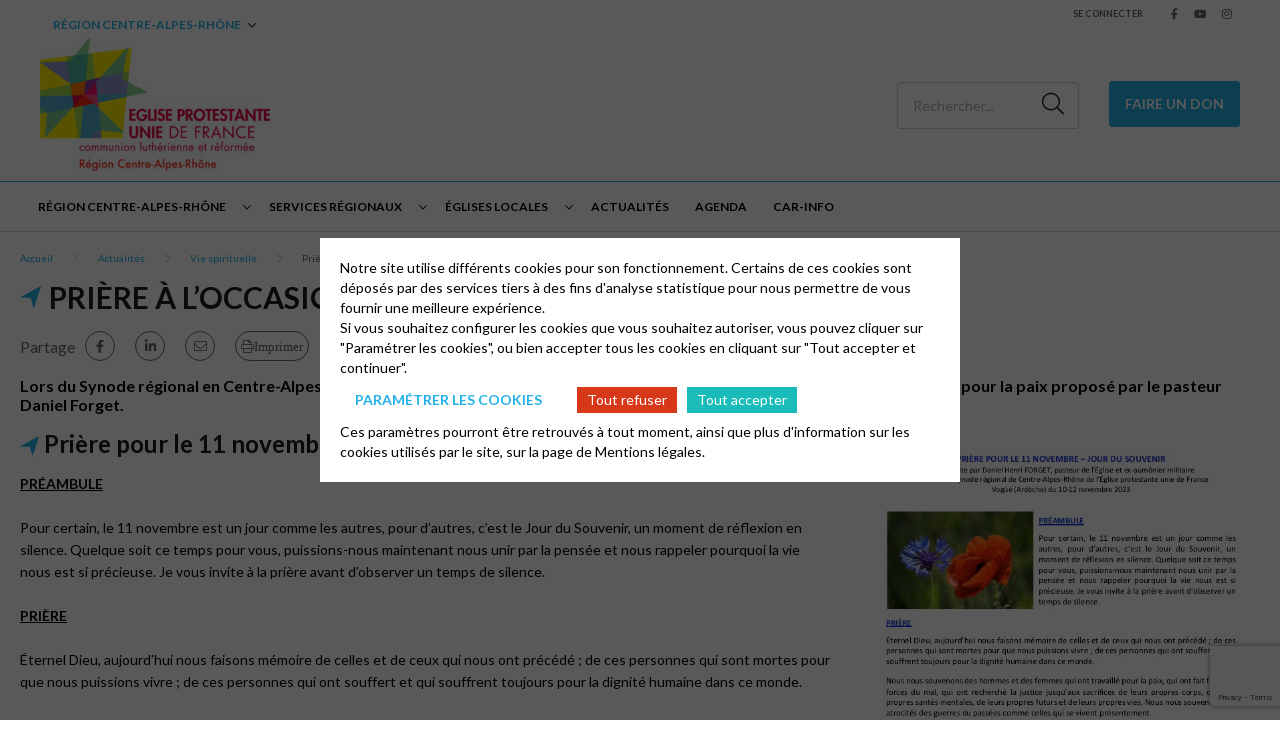

--- FILE ---
content_type: text/html; charset=UTF-8
request_url: https://region-car.epudf.org/actualites/vie-spirituelle/priere-a-loccasion-du-11-novembre-jour-du-souvenir/
body_size: 11826
content:
<html lang="fr-FR">
	<head>
		<meta charset="UTF-8" />
		<meta name="viewport" content="width=device-width, initial-scale=1.0">
        <link rel="stylesheet" href="https://cdnjs.cloudflare.com/ajax/libs/font-awesome/6.4.2/css/all.min.css" integrity="sha512-z3gLpd7yknf1YoNbCzqRKc4qyor8gaKU1qmn+CShxbuBusANI9QpRohGBreCFkKxLhei6S9CQXFEbbKuqLg0DA==" crossorigin="anonymous" referrerpolicy="no-referrer" />
				<meta name='robots' content='index, follow, max-image-preview:large, max-snippet:-1, max-video-preview:-1' />
	<style>img:is([sizes="auto" i], [sizes^="auto," i]) { contain-intrinsic-size: 3000px 1500px }</style>
	
	<!-- This site is optimized with the Yoast SEO plugin v26.0 - https://yoast.com/wordpress/plugins/seo/ -->
	<title>Prière à l&#039;occasion du 11 novembre - jour du souvenir - Région Centre-Alpes-Rhône de l&#039;Église protestante unie de France</title>
	<meta name="description" content="Lors du Synode régional en Centre-Alpes-Rhône, les synodaux se sont unis dans la prière et dans un temps de silence. Un temps pour la paix proposé par le pasteur Daniel Forget." />
	<link rel="canonical" href="https://region-car.epudf.org/actualites/vie-spirituelle/priere-a-loccasion-du-11-novembre-jour-du-souvenir/" />
	<meta property="og:locale" content="fr_FR" />
	<meta property="og:type" content="article" />
	<meta property="og:title" content="Prière à l&#039;occasion du 11 novembre - jour du souvenir - Région Centre-Alpes-Rhône de l&#039;Église protestante unie de France" />
	<meta property="og:description" content="Lors du Synode régional en Centre-Alpes-Rhône, les synodaux se sont unis dans la prière et dans un temps de silence. Un temps pour la paix proposé par le pasteur Daniel Forget." />
	<meta property="og:url" content="https://region-car.epudf.org/actualites/vie-spirituelle/priere-a-loccasion-du-11-novembre-jour-du-souvenir/" />
	<meta property="og:site_name" content="Région Centre-Alpes-Rhône de l&#039;Église protestante unie de France" />
	<meta property="article:publisher" content="https://www.facebook.com/journalreveil" />
	<meta property="article:published_time" content="2023-11-23T13:24:47+00:00" />
	<meta property="article:modified_time" content="2023-11-23T13:49:02+00:00" />
	<meta property="og:image" content="https://region-car.epudf.org/wp-content/uploads/sites/4/2023/11/image.png" />
	<meta property="og:image:width" content="400" />
	<meta property="og:image:height" content="280" />
	<meta property="og:image:type" content="image/png" />
	<meta name="author" content="Nicole ROULLAND-RUPP" />
	<meta name="twitter:card" content="summary_large_image" />
	<meta name="twitter:creator" content="@reveiljournal" />
	<meta name="twitter:site" content="@reveiljournal" />
	<meta name="twitter:label1" content="Écrit par" />
	<meta name="twitter:data1" content="Nicole ROULLAND-RUPP" />
	<script type="application/ld+json" class="yoast-schema-graph">{"@context":"https://schema.org","@graph":[{"@type":"Article","@id":"https://region-car.epudf.org/actualites/vie-spirituelle/priere-a-loccasion-du-11-novembre-jour-du-souvenir/#article","isPartOf":{"@id":"https://region-car.epudf.org/actualites/vie-spirituelle/priere-a-loccasion-du-11-novembre-jour-du-souvenir/"},"author":{"name":"Nicole ROULLAND-RUPP","@id":"https://region-car.epudf.org/#/schema/person/5f74e9a79e5059d43108a2489b77db06"},"headline":"Prière à l&rsquo;occasion du 11 novembre &#8211; jour du souvenir","datePublished":"2023-11-23T13:24:47+00:00","dateModified":"2023-11-23T13:49:02+00:00","mainEntityOfPage":{"@id":"https://region-car.epudf.org/actualites/vie-spirituelle/priere-a-loccasion-du-11-novembre-jour-du-souvenir/"},"wordCount":10,"publisher":{"@id":"https://region-car.epudf.org/#organization"},"image":{"@id":"https://region-car.epudf.org/actualites/vie-spirituelle/priere-a-loccasion-du-11-novembre-jour-du-souvenir/#primaryimage"},"thumbnailUrl":"https://region-car.epudf.org/wp-content/uploads/sites/4/2023/11/image.png","articleSection":["Vie spirituelle"],"inLanguage":"fr-FR"},{"@type":"WebPage","@id":"https://region-car.epudf.org/actualites/vie-spirituelle/priere-a-loccasion-du-11-novembre-jour-du-souvenir/","url":"https://region-car.epudf.org/actualites/vie-spirituelle/priere-a-loccasion-du-11-novembre-jour-du-souvenir/","name":"Prière à l'occasion du 11 novembre - jour du souvenir - Région Centre-Alpes-Rhône de l&#039;Église protestante unie de France","isPartOf":{"@id":"https://region-car.epudf.org/#website"},"primaryImageOfPage":{"@id":"https://region-car.epudf.org/actualites/vie-spirituelle/priere-a-loccasion-du-11-novembre-jour-du-souvenir/#primaryimage"},"image":{"@id":"https://region-car.epudf.org/actualites/vie-spirituelle/priere-a-loccasion-du-11-novembre-jour-du-souvenir/#primaryimage"},"thumbnailUrl":"https://region-car.epudf.org/wp-content/uploads/sites/4/2023/11/image.png","datePublished":"2023-11-23T13:24:47+00:00","dateModified":"2023-11-23T13:49:02+00:00","description":"Lors du Synode régional en Centre-Alpes-Rhône, les synodaux se sont unis dans la prière et dans un temps de silence. Un temps pour la paix proposé par le pasteur Daniel Forget.","breadcrumb":{"@id":"https://region-car.epudf.org/actualites/vie-spirituelle/priere-a-loccasion-du-11-novembre-jour-du-souvenir/#breadcrumb"},"inLanguage":"fr-FR","potentialAction":[{"@type":"ReadAction","target":["https://region-car.epudf.org/actualites/vie-spirituelle/priere-a-loccasion-du-11-novembre-jour-du-souvenir/"]}]},{"@type":"ImageObject","inLanguage":"fr-FR","@id":"https://region-car.epudf.org/actualites/vie-spirituelle/priere-a-loccasion-du-11-novembre-jour-du-souvenir/#primaryimage","url":"https://region-car.epudf.org/wp-content/uploads/sites/4/2023/11/image.png","contentUrl":"https://region-car.epudf.org/wp-content/uploads/sites/4/2023/11/image.png","width":400,"height":280},{"@type":"BreadcrumbList","@id":"https://region-car.epudf.org/actualites/vie-spirituelle/priere-a-loccasion-du-11-novembre-jour-du-souvenir/#breadcrumb","itemListElement":[{"@type":"ListItem","position":1,"name":"Accueil","item":"https://region-car.epudf.org/"},{"@type":"ListItem","position":2,"name":"Prière à l&rsquo;occasion du 11 novembre &#8211; jour du souvenir"}]},{"@type":"WebSite","@id":"https://region-car.epudf.org/#website","url":"https://region-car.epudf.org/","name":"Région Centre-Alpes-Rhône de l&#039;Église protestante unie de France","description":"Bienvenue sur le site de la région Centre-Alpes-Rhône","publisher":{"@id":"https://region-car.epudf.org/#organization"},"alternateName":"Site Région Centre-Alpes-Rhône de l&#039;Église protestante unie de France","potentialAction":[{"@type":"SearchAction","target":{"@type":"EntryPoint","urlTemplate":"https://region-car.epudf.org/?s={search_term_string}"},"query-input":{"@type":"PropertyValueSpecification","valueRequired":true,"valueName":"search_term_string"}}],"inLanguage":"fr-FR"},{"@type":"Organization","@id":"https://region-car.epudf.org/#organization","name":"Région Centre-Alpes-Rhône de l&#039;Église protestante unie de France","alternateName":"Région Centre-Alpes-Rhône de l&#039;Église protestante unie de France","url":"https://region-car.epudf.org/","logo":{"@type":"ImageObject","inLanguage":"fr-FR","@id":"https://region-car.epudf.org/#/schema/logo/image/","url":"https://region-car.epudf.org/wp-content/uploads/sites/4/2023/04/4-logo-eglise-protestante-unie-de-france.png","contentUrl":"https://region-car.epudf.org/wp-content/uploads/sites/4/2023/04/4-logo-eglise-protestante-unie-de-france.png","width":1181,"height":659,"caption":"Région Centre-Alpes-Rhône de l&#039;Église protestante unie de France"},"image":{"@id":"https://region-car.epudf.org/#/schema/logo/image/"},"sameAs":["https://www.facebook.com/journalreveil","https://x.com/reveiljournal","https://www.instagram.com/journalreveil/"]},{"@type":"Person","@id":"https://region-car.epudf.org/#/schema/person/5f74e9a79e5059d43108a2489b77db06","name":"Nicole ROULLAND-RUPP","image":{"@type":"ImageObject","inLanguage":"fr-FR","@id":"https://region-car.epudf.org/#/schema/person/image/","url":"https://secure.gravatar.com/avatar/bc8f6cdcd664df0c9bfbe842606086cdc67d02e305e1f5f8eb5f4f3ced506e43?s=96&d=mm&r=g","contentUrl":"https://secure.gravatar.com/avatar/bc8f6cdcd664df0c9bfbe842606086cdc67d02e305e1f5f8eb5f4f3ced506e43?s=96&d=mm&r=g","caption":"Nicole ROULLAND-RUPP"},"description":"Importé à partir de NAVISION","url":"https://region-car.epudf.org/author/informateurepudf-car-org/"}]}</script>
	<!-- / Yoast SEO plugin. -->


<link rel='dns-prefetch' href='//cdnjs.cloudflare.com' />
<link rel='dns-prefetch' href='//fonts.googleapis.com' />
<link rel='stylesheet' id='wp-block-library-css' href='https://region-car.epudf.org/wp-includes/css/dist/block-library/style.min.css?ver=6.8.2' type='text/css' media='all' />
<style id='classic-theme-styles-inline-css' type='text/css'>
/*! This file is auto-generated */
.wp-block-button__link{color:#fff;background-color:#32373c;border-radius:9999px;box-shadow:none;text-decoration:none;padding:calc(.667em + 2px) calc(1.333em + 2px);font-size:1.125em}.wp-block-file__button{background:#32373c;color:#fff;text-decoration:none}
</style>
<style id='global-styles-inline-css' type='text/css'>
:root{--wp--preset--aspect-ratio--square: 1;--wp--preset--aspect-ratio--4-3: 4/3;--wp--preset--aspect-ratio--3-4: 3/4;--wp--preset--aspect-ratio--3-2: 3/2;--wp--preset--aspect-ratio--2-3: 2/3;--wp--preset--aspect-ratio--16-9: 16/9;--wp--preset--aspect-ratio--9-16: 9/16;--wp--preset--color--black: #000000;--wp--preset--color--cyan-bluish-gray: #abb8c3;--wp--preset--color--white: #ffffff;--wp--preset--color--pale-pink: #f78da7;--wp--preset--color--vivid-red: #cf2e2e;--wp--preset--color--luminous-vivid-orange: #ff6900;--wp--preset--color--luminous-vivid-amber: #fcb900;--wp--preset--color--light-green-cyan: #7bdcb5;--wp--preset--color--vivid-green-cyan: #00d084;--wp--preset--color--pale-cyan-blue: #8ed1fc;--wp--preset--color--vivid-cyan-blue: #0693e3;--wp--preset--color--vivid-purple: #9b51e0;--wp--preset--gradient--vivid-cyan-blue-to-vivid-purple: linear-gradient(135deg,rgba(6,147,227,1) 0%,rgb(155,81,224) 100%);--wp--preset--gradient--light-green-cyan-to-vivid-green-cyan: linear-gradient(135deg,rgb(122,220,180) 0%,rgb(0,208,130) 100%);--wp--preset--gradient--luminous-vivid-amber-to-luminous-vivid-orange: linear-gradient(135deg,rgba(252,185,0,1) 0%,rgba(255,105,0,1) 100%);--wp--preset--gradient--luminous-vivid-orange-to-vivid-red: linear-gradient(135deg,rgba(255,105,0,1) 0%,rgb(207,46,46) 100%);--wp--preset--gradient--very-light-gray-to-cyan-bluish-gray: linear-gradient(135deg,rgb(238,238,238) 0%,rgb(169,184,195) 100%);--wp--preset--gradient--cool-to-warm-spectrum: linear-gradient(135deg,rgb(74,234,220) 0%,rgb(151,120,209) 20%,rgb(207,42,186) 40%,rgb(238,44,130) 60%,rgb(251,105,98) 80%,rgb(254,248,76) 100%);--wp--preset--gradient--blush-light-purple: linear-gradient(135deg,rgb(255,206,236) 0%,rgb(152,150,240) 100%);--wp--preset--gradient--blush-bordeaux: linear-gradient(135deg,rgb(254,205,165) 0%,rgb(254,45,45) 50%,rgb(107,0,62) 100%);--wp--preset--gradient--luminous-dusk: linear-gradient(135deg,rgb(255,203,112) 0%,rgb(199,81,192) 50%,rgb(65,88,208) 100%);--wp--preset--gradient--pale-ocean: linear-gradient(135deg,rgb(255,245,203) 0%,rgb(182,227,212) 50%,rgb(51,167,181) 100%);--wp--preset--gradient--electric-grass: linear-gradient(135deg,rgb(202,248,128) 0%,rgb(113,206,126) 100%);--wp--preset--gradient--midnight: linear-gradient(135deg,rgb(2,3,129) 0%,rgb(40,116,252) 100%);--wp--preset--font-size--small: 13px;--wp--preset--font-size--medium: 20px;--wp--preset--font-size--large: 36px;--wp--preset--font-size--x-large: 42px;--wp--preset--spacing--20: 0.44rem;--wp--preset--spacing--30: 0.67rem;--wp--preset--spacing--40: 1rem;--wp--preset--spacing--50: 1.5rem;--wp--preset--spacing--60: 2.25rem;--wp--preset--spacing--70: 3.38rem;--wp--preset--spacing--80: 5.06rem;--wp--preset--shadow--natural: 6px 6px 9px rgba(0, 0, 0, 0.2);--wp--preset--shadow--deep: 12px 12px 50px rgba(0, 0, 0, 0.4);--wp--preset--shadow--sharp: 6px 6px 0px rgba(0, 0, 0, 0.2);--wp--preset--shadow--outlined: 6px 6px 0px -3px rgba(255, 255, 255, 1), 6px 6px rgba(0, 0, 0, 1);--wp--preset--shadow--crisp: 6px 6px 0px rgba(0, 0, 0, 1);}:where(.is-layout-flex){gap: 0.5em;}:where(.is-layout-grid){gap: 0.5em;}body .is-layout-flex{display: flex;}.is-layout-flex{flex-wrap: wrap;align-items: center;}.is-layout-flex > :is(*, div){margin: 0;}body .is-layout-grid{display: grid;}.is-layout-grid > :is(*, div){margin: 0;}:where(.wp-block-columns.is-layout-flex){gap: 2em;}:where(.wp-block-columns.is-layout-grid){gap: 2em;}:where(.wp-block-post-template.is-layout-flex){gap: 1.25em;}:where(.wp-block-post-template.is-layout-grid){gap: 1.25em;}.has-black-color{color: var(--wp--preset--color--black) !important;}.has-cyan-bluish-gray-color{color: var(--wp--preset--color--cyan-bluish-gray) !important;}.has-white-color{color: var(--wp--preset--color--white) !important;}.has-pale-pink-color{color: var(--wp--preset--color--pale-pink) !important;}.has-vivid-red-color{color: var(--wp--preset--color--vivid-red) !important;}.has-luminous-vivid-orange-color{color: var(--wp--preset--color--luminous-vivid-orange) !important;}.has-luminous-vivid-amber-color{color: var(--wp--preset--color--luminous-vivid-amber) !important;}.has-light-green-cyan-color{color: var(--wp--preset--color--light-green-cyan) !important;}.has-vivid-green-cyan-color{color: var(--wp--preset--color--vivid-green-cyan) !important;}.has-pale-cyan-blue-color{color: var(--wp--preset--color--pale-cyan-blue) !important;}.has-vivid-cyan-blue-color{color: var(--wp--preset--color--vivid-cyan-blue) !important;}.has-vivid-purple-color{color: var(--wp--preset--color--vivid-purple) !important;}.has-black-background-color{background-color: var(--wp--preset--color--black) !important;}.has-cyan-bluish-gray-background-color{background-color: var(--wp--preset--color--cyan-bluish-gray) !important;}.has-white-background-color{background-color: var(--wp--preset--color--white) !important;}.has-pale-pink-background-color{background-color: var(--wp--preset--color--pale-pink) !important;}.has-vivid-red-background-color{background-color: var(--wp--preset--color--vivid-red) !important;}.has-luminous-vivid-orange-background-color{background-color: var(--wp--preset--color--luminous-vivid-orange) !important;}.has-luminous-vivid-amber-background-color{background-color: var(--wp--preset--color--luminous-vivid-amber) !important;}.has-light-green-cyan-background-color{background-color: var(--wp--preset--color--light-green-cyan) !important;}.has-vivid-green-cyan-background-color{background-color: var(--wp--preset--color--vivid-green-cyan) !important;}.has-pale-cyan-blue-background-color{background-color: var(--wp--preset--color--pale-cyan-blue) !important;}.has-vivid-cyan-blue-background-color{background-color: var(--wp--preset--color--vivid-cyan-blue) !important;}.has-vivid-purple-background-color{background-color: var(--wp--preset--color--vivid-purple) !important;}.has-black-border-color{border-color: var(--wp--preset--color--black) !important;}.has-cyan-bluish-gray-border-color{border-color: var(--wp--preset--color--cyan-bluish-gray) !important;}.has-white-border-color{border-color: var(--wp--preset--color--white) !important;}.has-pale-pink-border-color{border-color: var(--wp--preset--color--pale-pink) !important;}.has-vivid-red-border-color{border-color: var(--wp--preset--color--vivid-red) !important;}.has-luminous-vivid-orange-border-color{border-color: var(--wp--preset--color--luminous-vivid-orange) !important;}.has-luminous-vivid-amber-border-color{border-color: var(--wp--preset--color--luminous-vivid-amber) !important;}.has-light-green-cyan-border-color{border-color: var(--wp--preset--color--light-green-cyan) !important;}.has-vivid-green-cyan-border-color{border-color: var(--wp--preset--color--vivid-green-cyan) !important;}.has-pale-cyan-blue-border-color{border-color: var(--wp--preset--color--pale-cyan-blue) !important;}.has-vivid-cyan-blue-border-color{border-color: var(--wp--preset--color--vivid-cyan-blue) !important;}.has-vivid-purple-border-color{border-color: var(--wp--preset--color--vivid-purple) !important;}.has-vivid-cyan-blue-to-vivid-purple-gradient-background{background: var(--wp--preset--gradient--vivid-cyan-blue-to-vivid-purple) !important;}.has-light-green-cyan-to-vivid-green-cyan-gradient-background{background: var(--wp--preset--gradient--light-green-cyan-to-vivid-green-cyan) !important;}.has-luminous-vivid-amber-to-luminous-vivid-orange-gradient-background{background: var(--wp--preset--gradient--luminous-vivid-amber-to-luminous-vivid-orange) !important;}.has-luminous-vivid-orange-to-vivid-red-gradient-background{background: var(--wp--preset--gradient--luminous-vivid-orange-to-vivid-red) !important;}.has-very-light-gray-to-cyan-bluish-gray-gradient-background{background: var(--wp--preset--gradient--very-light-gray-to-cyan-bluish-gray) !important;}.has-cool-to-warm-spectrum-gradient-background{background: var(--wp--preset--gradient--cool-to-warm-spectrum) !important;}.has-blush-light-purple-gradient-background{background: var(--wp--preset--gradient--blush-light-purple) !important;}.has-blush-bordeaux-gradient-background{background: var(--wp--preset--gradient--blush-bordeaux) !important;}.has-luminous-dusk-gradient-background{background: var(--wp--preset--gradient--luminous-dusk) !important;}.has-pale-ocean-gradient-background{background: var(--wp--preset--gradient--pale-ocean) !important;}.has-electric-grass-gradient-background{background: var(--wp--preset--gradient--electric-grass) !important;}.has-midnight-gradient-background{background: var(--wp--preset--gradient--midnight) !important;}.has-small-font-size{font-size: var(--wp--preset--font-size--small) !important;}.has-medium-font-size{font-size: var(--wp--preset--font-size--medium) !important;}.has-large-font-size{font-size: var(--wp--preset--font-size--large) !important;}.has-x-large-font-size{font-size: var(--wp--preset--font-size--x-large) !important;}
:where(.wp-block-post-template.is-layout-flex){gap: 1.25em;}:where(.wp-block-post-template.is-layout-grid){gap: 1.25em;}
:where(.wp-block-columns.is-layout-flex){gap: 2em;}:where(.wp-block-columns.is-layout-grid){gap: 2em;}
:root :where(.wp-block-pullquote){font-size: 1.5em;line-height: 1.6;}
</style>
<link rel='stylesheet' id='contact-form-7-css' href='https://region-car.epudf.org/wp-content/plugins/contact-form-7/includes/css/styles.css?ver=6.1.2' type='text/css' media='all' />
<link rel='stylesheet' id='globalis-gdpr-popin-css' href='https://region-car.epudf.org/wp-content/plugins/globalis_wp_gdpr/assets/css/popin.css?ver=6.8.2' type='text/css' media='all' />
<link rel='stylesheet' id='rgpd-forms-css' href='https://region-car.epudf.org/wp-content/plugins/globalis_wp_gdpr/assets/css/forms.css?ver=6.8.2' type='text/css' media='all' />
<link rel='stylesheet' id='style-main-css' href='https://region-car.epudf.org/wp-content/themes/base/assets/css/main.css?ver=6.8.2' type='text/css' media='all' />
<link rel='stylesheet' id='google-font-css' href='https://fonts.googleapis.com/css2?family=Lato%3Aital%2Cwght%400%2C300%3B0%2C400%3B0%2C700%3B0%2C900%3B1%2C300%3B1%2C400%3B1%2C700%3B1%2C900&#038;display=swap&#038;ver=6.8.2' type='text/css' media='all' />
<link rel='stylesheet' id='wp_mailjet_form_builder_widget-widget-front-styles-css' href='https://region-car.epudf.org/wp-content/plugins/mailjet-for-wordpress/src/widgetformbuilder/css/front-widget.css?ver=6.1.5' type='text/css' media='all' />
<link rel="https://api.w.org/" href="https://region-car.epudf.org/wp-json/" /><link rel="alternate" title="JSON" type="application/json" href="https://region-car.epudf.org/wp-json/wp/v2/posts/1314" /><meta name="generator" content="WordPress 6.8.2" />
<link rel='shortlink' href='https://region-car.epudf.org/?p=1314' />
<link rel="alternate" title="oEmbed (JSON)" type="application/json+oembed" href="https://region-car.epudf.org/wp-json/oembed/1.0/embed?url=https%3A%2F%2Fregion-car.epudf.org%2Factualites%2Fvie-spirituelle%2Fpriere-a-loccasion-du-11-novembre-jour-du-souvenir%2F" />
<link rel="alternate" title="oEmbed (XML)" type="text/xml+oembed" href="https://region-car.epudf.org/wp-json/oembed/1.0/embed?url=https%3A%2F%2Fregion-car.epudf.org%2Factualites%2Fvie-spirituelle%2Fpriere-a-loccasion-du-11-novembre-jour-du-souvenir%2F&#038;format=xml" />
    <style>
        #wp-admin-bar-my-sites .ab-sub-wrapper {
            height: 600px !important;
            width: 450px !important;
            overflow-y: scroll;
            overflow-x: hidden;
            background-color: transparent !important;
            -ms-overflow-style: none;
            scrollbar-width: none;
            border: 0 !important;
            box-shadow: unset !important;
        }
        #wp-admin-bar-my-sites .ab-sub-wrapper::-webkit-scrollbar {
            display: none;
        }
        #wp-admin-bar-my-sites .ab-sub-wrapper > * {
            width: 300px !important;
        }
        #wp-admin-bar-network-admin .ab-sub-wrapper {
            background-color: #2c3338 !important;
            height: 170px !important;
        }
        #wp-admin-bar-my-sites-list li:nth-last-child(-n+3):nth-child(n+3) .ab-sub-wrapper {
            margin-top: -110px !important;
        }
        #wp-admin-bar-my-sites-super-admin {
            background-color: #2c3338 !important;
        }
    </style>
<link rel="preconnect" href="https://fonts.gstatic.com/" crossorigin><link rel="preconnect" href="https://fonts.googleapis.com/" crossorigin><link rel="icon" href="https://region-car.epudf.org/wp-content/uploads/sites/4/2023/04/4-logo-icone-eglise-protestante-unie-de-france-230x230.png" sizes="32x32" />
<link rel="icon" href="https://region-car.epudf.org/wp-content/uploads/sites/4/2023/04/4-logo-icone-eglise-protestante-unie-de-france-230x230.png" sizes="192x192" />
<link rel="apple-touch-icon" href="https://region-car.epudf.org/wp-content/uploads/sites/4/2023/04/4-logo-icone-eglise-protestante-unie-de-france-230x230.png" />
<meta name="msapplication-TileImage" content="https://region-car.epudf.org/wp-content/uploads/sites/4/2023/04/4-logo-icone-eglise-protestante-unie-de-france.png" />
	</head>
	<body class="wp-singular post-template-default single single-post postid-1314 single-format-standard wp-theme-base wp-child-theme-epudf epudf-color-blue">
	<header class="header">
    <div class="header__sub header-sub">
    <ul id="menu-header" class="menu_change-website menu_change-website--epudf"><li id="menu-item-227" class="menu-item menu-item-type-custom menu-item-object-custom menu-item-has-children menu-item-227"><a href="http://region-car.epudf.org">Région Centre-Alpes-Rhône</a>
<ul class="sub-menu">
	<li id="menu-item-228" class="menu-item menu-item-type-custom menu-item-object-custom menu-item-228"><a target="_blank" href="https://epudf.org/">Accéder au site national</a></li>
	<li id="menu-item-229" class="menu-item menu-item-type-post_type menu-item-object-page menu-item-229"><a href="https://region-car.epudf.org/rechercher-une-paroisse/">Trouver une paroisse</a></li>
	<li id="menu-item-230" class="menu-item menu-item-type-custom menu-item-object-custom menu-item-230"><a target="_blank" href="https://acteurs.epudf.org/">Accès acteurs</a></li>
</ul>
</li>
</ul>    
    <div class="header-sub__link">
                    <a href="https://region-car.epudf.org/wp-login.php" class="header-sub_link" title="Se connecter">Se connecter</a>
            </div>

    <div class="header-sub__social-media-menu">
        <ul>
            <li><a href="https://www.facebook.com/groups/1502976020494643" class="fab fa-facebook-f" target="_blank"></a></li>                        <li><a href="https://www.youtube.com/@EPUdFCAR" class="fab fa-youtube" target="_blank"></a></li>            <li><a href="https://www.instagram.com/epudf_car/" class="fab fa-instagram" target="_blank"></a></li>                                            </ul>
    </div>
    </div>
    <div class="header__container header-container">
    <div class="header-container__left">
        <button class="header-burger">
            <span class="far fa-bars"></span>
        </button>

        <div class="header__logo">
            <a href="https://region-car.epudf.org" title="Région Centre-Alpes-Rhône de l&#039;Église protestante unie de France">
                <img
                src="https://region-car.epudf.org/wp-content/uploads/sites/4/2022/07/Logo_EPUDF_CAR-230x134.jpeg"
                alt="Région Centre-Alpes-Rhône de l&#039;Église protestante unie de France"
                >
            </a>
        </div>
    </div>

    <div class="header-container__right ">
        <div class="search-desktop">
                            <form method="get" action="https://region-car.epudf.org/" class="search-form">
                    <button for="search-input" class="fal fa-search"></button>
                    <input type="search" id="search-input" class="search-input"
                            placeholder="Rechercher..." value="" name="s">
                </form>
                    </div>
        <a class="search-button fal fa-search" href="https://region-car.epudf.org/?s=">
        </a>
                    <a href="https://epudf-region-car.s2.yapla.com/fr/don/donate/soutenir-leglise-protestante-unie-de-france-en-region-centre-alpes-rhone/4096/" class="donate_icon" target="_blank">
                <i class="fas fa-hand-holding-heart"></i>
            </a>
            <div class="donate">
                <a href="https://epudf-region-car.s2.yapla.com/fr/don/donate/soutenir-leglise-protestante-unie-de-france-en-region-centre-alpes-rhone/4096/" class="cta cta-primary" target="_blank">Faire un don</a>
            </div>
            </div>
</div>

<div class="header__bottom">
    <button class="header-close">
        <span class="far fa-times"></span>
    </button>
    <div class="header__menu">
        <div class="menu-header-container menu-header-container_menu_change-website"><ul id="menu_header" class="menu_header menu_header--left"><li class="menu-item menu-item-type-custom menu-item-object-custom menu-item-has-children menu-item-227"><a href="http://region-car.epudf.org">Région Centre-Alpes-Rhône</a>
<ul class="sub-menu">
	<li class="menu-item menu-item-type-custom menu-item-object-custom menu-item-228"><a target="_blank" href="https://epudf.org/">Accéder au site national</a></li>
	<li class="menu-item menu-item-type-post_type menu-item-object-page menu-item-229"><a href="https://region-car.epudf.org/rechercher-une-paroisse/">Trouver une paroisse</a></li>
	<li class="menu-item menu-item-type-custom menu-item-object-custom menu-item-230"><a target="_blank" href="https://acteurs.epudf.org/">Accès acteurs</a></li>
</ul>
</li>
</ul></div>        <div class="menu-header-container"><ul id="menu_header" class="menu_header menu_header--left"><li class="menu-item-593 menu-item menu-item-type-post_type menu-item-object-page menu-item-has-children" id="menu-item-593"><span class='menu_chevron'></span><a aria-haspopup="menu" aria-expanded="false" aria-controls="4d938c0766" href="https://region-car.epudf.org/region-centre-alpes-rhone/">Région Centre-Alpes-Rhône</a>
<ul class="sub-menu">
<li class="menu-item-2166 menu-item menu-item-type-post_type menu-item-object-page" id="menu-item-2166"><a href="https://region-car.epudf.org/region-centre-alpes-rhone/synode-regional/">Synode régional</a></li>
<li class="menu-item-2165 menu-item menu-item-type-post_type menu-item-object-page" id="menu-item-2165"><a href="https://region-car.epudf.org/region-centre-alpes-rhone/la-pastorale-regionale-9354/">Pastorale régionale</a></li>
<li class="menu-item-2167 menu-item menu-item-type-post_type menu-item-object-page" id="menu-item-2167"><a href="https://region-car.epudf.org/region-centre-alpes-rhone/conseil-regional-car/">Conseil régional</a></li>
</ul>
</li>
<li class="menu-item-1048 menu-item menu-item-type-post_type menu-item-object-page menu-item-has-children" id="menu-item-1048"><span class='menu_chevron'></span><a aria-haspopup="menu" aria-expanded="false" aria-controls="13a40aa01f" href="https://region-car.epudf.org/services-regionaux/">Services régionaux</a>
<ul class="sub-menu">
<li class="menu-item-1051 menu-item menu-item-type-post_type menu-item-object-page" id="menu-item-1051"><a href="https://region-car.epudf.org/services-regionaux/information-communication/">Information et communication</a></li>
<li class="menu-item-1053 menu-item menu-item-type-post_type menu-item-object-page" id="menu-item-1053"><a href="https://region-car.epudf.org/services-regionaux/formation/">Formation</a></li>
<li class="menu-item-1049 menu-item menu-item-type-post_type menu-item-object-page" id="menu-item-1049"><a href="https://region-car.epudf.org/services-regionaux/animation-biblique/">Animation biblique</a></li>
<li class="menu-item-2127 menu-item menu-item-type-post_type menu-item-object-page" id="menu-item-2127"><a href="https://region-car.epudf.org/services-regionaux/jeunesse/">Jeunesse et Famille</a></li>
<li class="menu-item-2182 menu-item menu-item-type-post_type menu-item-object-page" id="menu-item-2182"><a href="https://region-car.epudf.org/services-regionaux/terre-desperance-2025/">Terre d’espérance 2025</a></li>
<li class="menu-item-3050 menu-item menu-item-type-post_type menu-item-object-page" id="menu-item-3050"><a href="https://region-car.epudf.org/diaconie/">Diaconie</a></li>
</ul>
</li>
<li class="menu-item-594 menu-item menu-item-type-post_type menu-item-object-page menu-item-has-children" id="menu-item-594"><span class='menu_chevron'></span><a aria-haspopup="menu" aria-expanded="false" aria-controls="f24e303de7" href="https://region-car.epudf.org/eglises/">Églises locales</a>
<ul class="sub-menu">
<li class="menu-item-221 menu-item menu-item-type-post_type menu-item-object-page" id="menu-item-221"><a href="https://region-car.epudf.org/rechercher-une-paroisse/">Recherche de paroisse</a></li>
<li class="menu-item-2017 menu-item menu-item-type-post_type menu-item-object-page" id="menu-item-2017"><a href="https://region-car.epudf.org/eglises/consistoire-dauvergne-bourbonnais/">Consistoire d’Auvergne-Bourbonnais</a></li>
<li class="menu-item-2018 menu-item menu-item-type-post_type menu-item-object-page" id="menu-item-2018"><a href="https://region-car.epudf.org/eglises/consistoire-de-bourgogne/">Consistoire de Bourgogne</a></li>
<li class="menu-item-2019 menu-item menu-item-type-post_type menu-item-object-page" id="menu-item-2019"><a href="https://region-car.epudf.org/eglises/consistoire-de-leman-savoie/">Consistoire de Léman-Savoie</a></li>
<li class="menu-item-2020 menu-item menu-item-type-post_type menu-item-object-page" id="menu-item-2020"><a href="https://region-car.epudf.org/eglises/consistoire-du-dauphine/">Consistoire du Dauphiné</a></li>
<li class="menu-item-2021 menu-item menu-item-type-post_type menu-item-object-page" id="menu-item-2021"><a href="https://region-car.epudf.org/eglises/consistoire-grand-lyon/">Consistoire du Grand Lyon</a></li>
<li class="menu-item-2022 menu-item menu-item-type-post_type menu-item-object-page" id="menu-item-2022"><a href="https://region-car.epudf.org/eglises/consistoire-de-la-loire/">Consistoire de la Loire</a></li>
<li class="menu-item-2023 menu-item menu-item-type-post_type menu-item-object-page" id="menu-item-2023"><a href="https://region-car.epudf.org/eglises/consistoire-de-la-montagne/">Consistoire de la Montagne</a></li>
<li class="menu-item-2024 menu-item menu-item-type-post_type menu-item-object-page" id="menu-item-2024"><a href="https://region-car.epudf.org/eglises/consistoire-de-leyrieux-doux/">Consistoire de l’Eyrieux-Doux</a></li>
<li class="menu-item-2026 menu-item menu-item-type-post_type menu-item-object-page" id="menu-item-2026"><a href="https://region-car.epudf.org/eglises/consistoire-des-portes-du-midi/">Consistoire des Portes du Midi</a></li>
<li class="menu-item-2025 menu-item menu-item-type-post_type menu-item-object-page" id="menu-item-2025"><a href="https://region-car.epudf.org/eglises/consistoire-valentinois-haut-vivarais/">Consistoire du Valentinois Haut-Vivarais</a></li>
</ul>
</li>
<li class="menu-item-219 menu-item menu-item-type-post_type menu-item-object-page" id="menu-item-219"><a href="https://region-car.epudf.org/actualites/">Actualités</a></li>
<li class="menu-item-220 menu-item menu-item-type-post_type menu-item-object-page" id="menu-item-220"><a href="https://region-car.epudf.org/evenements/">Agenda</a></li>
<li class="menu-item-2183 menu-item menu-item-type-post_type menu-item-object-page" id="menu-item-2183"><a href="https://region-car.epudf.org/car-info-newsletter/">CAR-INFO</a></li>
</ul></div>    </div>
                <div class="donate">
                <a href="https://epudf-region-car.s2.yapla.com/fr/don/donate/soutenir-leglise-protestante-unie-de-france-en-region-centre-alpes-rhone/4096/" class="cta cta-primary" target="_blank">Faire un don</a>
            </div>
        <div class="header__menu header__menu_login_mobile" style="margin-top: 20px;">
        <div class="menu-header-container">
            <ul class="menu_header">
                <li class="menu-item">
                                            <a href="https://region-car.epudf.org/wp-login.php">Se connecter</a>
                                    </li>
            </ul>
        </div>
    </div>
</div>
</header>
<main class="main article-main">
    <div class="article-content_header">
        <div class="container">
                        <div class="breadcrumb">
                <ul>
                <li>
                                    <span class="breadcrumb-span">
                                        <a href="https://region-car.epudf.org" rel="nofollow" title="Accueil">
                                        Accueil
                                        </a>
                                    </span>
                                </li><li>
                                    <span class="breadcrumb-span">
                                        <a href="https://region-car.epudf.org/actualites/" rel="nofollow" title="Actualités">
                                        Actualités
                                        </a>
                                    </span>
                                </li><li>
                                    <span class="breadcrumb-span">
                                        <a href="https://region-car.epudf.org/actualites/vie-spirituelle/" rel="nofollow" title="Vie spirituelle">
                                        Vie spirituelle
                                        </a>
                                    </span>
                                </li><li>
                                    <span class="breadcrumb-span">
                                        Prière à l&rsquo;occasion du 11 novembre &#8211; jour du souvenir
                                    </span>
                                </li>                </ul>
            </div>
        <script type="application/ld+json">{"@context":"https://schema.org","@type":"BreadcrumbList","itemListElement":[{"@type":"ListItem","position":1,"name":"Accueil","item":"https://region-car.epudf.org"},{"@type":"ListItem","position":2,"name":"Actualit\u00e9s","item":"https://region-car.epudf.org/actualites/"},{"@type":"ListItem","position":3,"name":"Vie spirituelle","item":"https://region-car.epudf.org/actualites/vie-spirituelle/"},{"@type":"ListItem","position":4,"name":"Pri\u00e8re \u00e0 l&rsquo;occasion du 11 novembre &#8211; jour du souvenir"}]}</script>            <h1>Prière à l&rsquo;occasion du 11 novembre &#8211; jour du souvenir</h1>
            <div class="sharing-links">
            <span>Partage</span>
        <ul class="sharing-links_list">
                                    <li>
                    <a href="https://www.facebook.com/sharer/sharer.php?u=https://region-car.epudf.org/actualites/vie-spirituelle/priere-a-loccasion-du-11-novembre-jour-du-souvenir/" target="_blank" class="fab fa-facebook-f"></a>
                </li>
                                                    <li>
                    <a href="https://www.linkedin.com/feed/?shareActive=true&text=https://region-car.epudf.org/actualites/vie-spirituelle/priere-a-loccasion-du-11-novembre-jour-du-souvenir/" class="fab fa-linkedin-in" target="_blank"></a>
                </li>
                                        <li>
                    <a href="mailto:?subject=https%3A%2F%2Fregion-car.epudf.org%2Factualites%2Fvie-spirituelle%2Fpriere-a-loccasion-du-11-novembre-jour-du-souvenir%2F&body=J'ai trouvé un article qui devrait vous intéresser : https://region-car.epudf.org/actualites/vie-spirituelle/priere-a-loccasion-du-11-novembre-jour-du-souvenir/" class="fal fa-envelope" target="_blank"></a>
                </li>
                                        <li class="">
                <a href="" class="fal fa-print">Imprimer</a>
            </li>
            </ul>
</div>            <div class="article-heading">
                Lors du Synode régional en Centre-Alpes-Rhône, les synodaux se sont unis dans la prière et dans un temps de silence.
Un temps pour la paix proposé par le pasteur Daniel Forget.            </div>
        </div>
    </div>
    <div class="article-content">
        <a name="index_flexible_567_1"></a><div id="" class="block_text-custom-content block_text-left block-size_two-third-one ">
    <div class="container">
        <div class="media">
                                    <a href="https://region-car.epudf.org/wp-content/uploads/sites/4/2023/11/PRIERE-POUR-LE-11-NOVEMBRE-DH-FORGET.jpg" target="_self">
                        <img src="https://region-car.epudf.org/wp-content/uploads/sites/4/2023/11/PRIERE-POUR-LE-11-NOVEMBRE-DH-FORGET.jpg" alt="" />
                                        </a>
                            </div>
        <div class="text-wysiwyg">
                            <h2 class="block-title">Prière pour le 11 novembre - jour du souvenir</h2>
                            <p><strong><u>PRÉAMBULE </u></strong></p>
<p>&nbsp;</p>
<p>Pour certain, le 11 novembre est un jour comme les autres, pour d’autres, c’est le Jour du Souvenir, un moment de réflexion en silence. Quelque soit ce temps pour vous, puissions-nous maintenant nous unir par la pensée et nous rappeler pourquoi la vie nous est si précieuse. Je vous invite à la prière avant d’observer un temps de silence.</p>
<p>&nbsp;</p>
<p><strong><u>PRIÈRE </u></strong></p>
<p>&nbsp;</p>
<p>Éternel Dieu, aujourd’hui nous faisons mémoire de celles et de ceux qui nous ont précédé ; de ces personnes qui sont mortes pour que nous puissions vivre ; de ces personnes qui ont souffert et qui souffrent toujours pour la dignité humaine dans ce monde.</p>
<p>&nbsp;</p>
<p>Nous nous souvenons des hommes et des femmes qui ont travaillé pour la paix, qui ont fait face aux forces du mal, qui ont recherché la justice jusqu’aux sacrifices de leurs propres corps, de leurs propres santés mentales, de leurs propres futurs et de leurs propres vies. Nous nous souvenons des atrocités des guerres du passées comme celles qui se vivent présentement.</p>
<p>&nbsp;</p>
<p>Nous reconnaissons que les combats pour la justice et l’espérance d’un monde meilleur ont été combattus jusqu’au sacrifice ultime de la vie humaine. Nous sommes témoins également que plusieurs à travers le monde vivent encore les horreurs de la guerre et de la terreur.</p>
<p>&nbsp;</p>
<p>Nous sommes conscients que la violence et l’injustice font partie du quotidien de plusieurs peuples à travers le monde. Nous nous tenons en solidarité avec eux dans leur recherche de justice et de paix. Nous prions pour la guérison des nations. Nous nous souvenons de celles et ceux qui sont morts lors de conflits de guerre et nous prions avec ferveur et espérance pour une juste et durable paix.</p>
<p>&nbsp;</p>
<p>Notre Dieu, fait que nous soyons toujours conscients que la paix est plus que l’absence de la guerre. La paix est la présence de compassion et de compréhension, de foi et d’espoir, de justice et d’amour pour toute ta création. Donne-nous la force de nous solidariser pour construire un monde meilleur où la haine et la violence n’ont pas de place. Aide-nous à construire un monde ou l’amour peut vivre. Dieu tout-puissant, notre prière se poursuit par ce temps de silence.</p>
<p>&nbsp;</p>
<p><strong><u>TEMPS DE SILENCE</u></strong></p>
<p><strong>Amen</strong>.</p>
        </div>
    </div>
</div>
    <div class="popin">
        <div class="popin-background"></div>

        <div class="popin-container">
            <div class="popin-head bg-primary">
                <h2>Contact</h2>

                <button class="popin-close"><i class="far fa-times"></i> </button>
            </div>

            <div class="popin-content">
                <div class="form-contact">
                    <div class="form-contact-message block-text"></div>

                    
<div class="wpcf7 no-js" id="wpcf7-f765-p1314-o1" lang="fr-FR" dir="ltr" data-wpcf7-id="765">
<div class="screen-reader-response"><p role="status" aria-live="polite" aria-atomic="true"></p> <ul></ul></div>
<form action="/actualites/vie-spirituelle/priere-a-loccasion-du-11-novembre-jour-du-souvenir/#wpcf7-f765-p1314-o1" method="post" class="wpcf7-form init" aria-label="Formulaire de contact" novalidate="novalidate" data-status="init">
<fieldset class="hidden-fields-container"><input type="hidden" name="_wpcf7" value="765" /><input type="hidden" name="_wpcf7_version" value="6.1.2" /><input type="hidden" name="_wpcf7_locale" value="fr_FR" /><input type="hidden" name="_wpcf7_unit_tag" value="wpcf7-f765-p1314-o1" /><input type="hidden" name="_wpcf7_container_post" value="1314" /><input type="hidden" name="_wpcf7_posted_data_hash" value="" /><input type="hidden" name="_wpcf7_recaptcha_response" value="" />
</fieldset>
<p><label> Votre nom<br />
<span class="wpcf7-form-control-wrap" data-name="your-name"><input size="40" maxlength="400" class="wpcf7-form-control wpcf7-text wpcf7-validates-as-required" aria-required="true" aria-invalid="false" value="" type="text" name="your-name" /></span> </label>
</p>
<p><label> Votre email<br />
<span class="wpcf7-form-control-wrap" data-name="your-email"><input size="40" maxlength="400" class="wpcf7-form-control wpcf7-email wpcf7-validates-as-required wpcf7-text wpcf7-validates-as-email" aria-required="true" aria-invalid="false" value="" type="email" name="your-email" /></span> </label>
</p>
<p><label> Sujet<br />
<span class="wpcf7-form-control-wrap" data-name="your-subject"><input size="40" maxlength="400" class="wpcf7-form-control wpcf7-text wpcf7-validates-as-required" aria-required="true" aria-invalid="false" value="" type="text" name="your-subject" /></span> </label>
</p>
<p><label> Votre message<br />
<span class="wpcf7-form-control-wrap" data-name="your-message"><textarea cols="40" rows="10" maxlength="2000" class="wpcf7-form-control wpcf7-textarea wpcf7-validates-as-required" aria-required="true" aria-invalid="false" name="your-message"></textarea></span> </label>
</p>
<p><span class="wpcf7-form-control-wrap navision-id"><input type="hidden" class="wpcf7-form-control wpcf7-navisionid wpcf7-validates-as-required" aria-required="true" aria-invalid="false" name="navision-id" value="" /></span>
</p>
<p><input class="wpcf7-form-control wpcf7-submit has-spinner" type="submit" value="Envoyer" />
</p><div class="wpcf7-response-output" aria-hidden="true"></div>
</form>
</div>
                </div>
            </div>
        </div>
    </div>
    </div>
    <div class="article-footer">
    <div class="container">
        <hr>
        <div class="article-footer_content">
            <div class="post-infos">
                <div>
                    <span class="publish-date">Publié le 23 novembre 2023</span>
                                    </div>
                <span class="post-author">Publié par le webmaster</span>            </div>
            <div class="categories">
                <a href="https://region-car.epudf.org/actualites/vie-spirituelle/" rel="category tag">Vie spirituelle</a>            </div>
        </div>
    </div>
</div>
</main>
    <footer class="footer">
        <div class="go-to-top-container">
            <button class="go-to-top" id="gtt" title="Go to top">
                <span class="fas fa-angle-up"></span>
            </button>
        </div>
        <div class="footer-container">
            <div class="footer-columns">
                <div class="footer-column">
            <ul id="sidebar1">
            <li id="acf_custom_widget-2" class="widget acf-custom-widget">        <div class="footer-column_custom-block">
            <div class="footer-logo">
                            <img src="https://region-car.epudf.org/wp-content/uploads/sites/4/2023/04/4-logo-eglise-protestante-unie-de-france.png" alt="Logo">
                        </div>
            <div class="footer-list-buttons">
                                    <a class="cta footer-cta" href="https://epudf.org/" target="_blank">
                        epudf.org                        <span class="far fa-arrow-right"></span>
                    </a>
                                                            </div>
        </div>
    </li>        </ul>
    </div>
<div class="footer-column">
            <ul id="sidebar2">
            <li id="nav_menu-3" class="widget widget_nav_menu"><div class="menu-liens-epudf-container"><ul id="menu-liens-epudf" class="menu"><li id="menu-item-2048" class="menu-item menu-item-type-custom menu-item-object-custom menu-item-2048"><a href="https://region-car.epudf.org/rechercher-une-paroisse/">Rechercher une paroisse</a></li>
<li id="menu-item-2042" class="menu-item menu-item-type-custom menu-item-object-custom menu-item-2042"><a href="https://annuaire.epudf.org/">Annuaire EPUdF</a></li>
<li id="menu-item-2043" class="menu-item menu-item-type-custom menu-item-object-custom menu-item-2043"><a href="https://acteurs.epudf.org">Acteurs EPUdF</a></li>
<li id="menu-item-2044" class="menu-item menu-item-type-custom menu-item-object-custom menu-item-2044"><a href="https://acteurs.epudf.org/notes-bibliques-et-predications/">Notes bibliques et prédications</a></li>
</ul></div></li>        </ul>
    </div>
<div class="footer-column">
            <ul id="sidebar3">
            <li id="nav_menu-2" class="widget widget_nav_menu"><div class="menu-sites-web-container"><ul id="menu-sites-web" class="menu"><li id="menu-item-2046" class="menu-item menu-item-type-custom menu-item-object-custom menu-item-2046"><a href="https://www.painquotidien.net/">Pain quotidien</a></li>
<li id="menu-item-1027" class="menu-item menu-item-type-custom menu-item-object-custom menu-item-1027"><a href="https://www.editions-olivetan.com/">Editions Olivétan</a></li>
<li id="menu-item-1028" class="menu-item menu-item-type-custom menu-item-object-custom menu-item-1028"><a href="https://www.cantiques.fr/">Cantiques.fr</a></li>
<li id="menu-item-2045" class="menu-item menu-item-type-custom menu-item-object-custom menu-item-2045"><a href="https://pointliturgie.org">Point liturgie</a></li>
<li id="menu-item-1029" class="menu-item menu-item-type-custom menu-item-object-custom menu-item-1029"><a href="https://www.theovie.org/">Théovie</a></li>
<li id="menu-item-2089" class="menu-item menu-item-type-custom menu-item-object-custom menu-item-2089"><a href="https://ipt-edu.fr/">Institut protestant de théologie</a></li>
<li id="menu-item-2040" class="menu-item menu-item-type-custom menu-item-object-custom menu-item-2040"><a href="https://www.devenirpasteur.fr">Devenir pasteur</a></li>
<li id="menu-item-2041" class="menu-item menu-item-type-custom menu-item-object-custom menu-item-2041"><a href="https://www.presseregionaleprotestante.info">Presse régionale protestante</a></li>
</ul></div></li>        </ul>
    </div>
<div class="footer-column">
            <ul id="sidebar4">
            
<div class="mailjet_widget_form_builder_container">
    <div class="">
        <iframe data-w-type="embedded" frameborder="0" scrolling="no" marginheight="0" marginwidth="0" src="https://0or8q.mjt.lu/wgt/0or8q/02v0/form?c=c4de6b5e" width="100%" style="height: 0"></iframe>

<script type="text/javascript" src="https://app.mailjet.com/pas-nc-embedded-v1.js"></script>    </div>
</div>
        </ul>
    </div>
            </div>
            <div class="footer_social-menu">
                <ul>
    <li><a href="https://www.facebook.com/groups/1502976020494643" class="fab fa-facebook-f" target="_blank"></a></li>        <li><a href="https://www.youtube.com/@EPUdFCAR" class="fab fa-youtube" target="_blank"></a></li>    <li><a href="https://www.instagram.com/epudf_car/" class="fab fa-instagram" target="_blank"></a></li>            </ul>
            </div>
            <hr>
            <div class="footer-menu">
                <div class="footer-menu">
    <div class="menu-footer-container"><ul id="menu_footer" class="menu_footer"><li id="menu-item-223" class="menu-item menu-item-type-post_type menu-item-object-page menu-item-223"><a href="https://region-car.epudf.org/mentions-legales/">Mentions légales</a></li>
<li id="menu-item-226" class="menu-item menu-item-type-post_type menu-item-object-page menu-item-226"><a href="https://region-car.epudf.org/contact/">Contact</a></li>
</ul></div></div>
            </div>
        </div>
    </footer>
    <script type="speculationrules">
{"prefetch":[{"source":"document","where":{"and":[{"href_matches":"\/*"},{"not":{"href_matches":["\/wp-*.php","\/wp-admin\/*","\/wp-content\/uploads\/sites\/4\/*","\/wp-content\/*","\/wp-content\/plugins\/*","\/wp-content\/themes\/epudf\/*","\/wp-content\/themes\/base\/*","\/*\\?(.+)"]}},{"not":{"selector_matches":"a[rel~=\"nofollow\"]"}},{"not":{"selector_matches":".no-prefetch, .no-prefetch a"}}]},"eagerness":"conservative"}]}
</script>
<!-- Matomo -->
<script>
  var _paq = window._paq = window._paq || [];
  /* tracker methods like "setCustomDimension" should be called before "trackPageView" */
  _paq.push(['trackPageView']);
  _paq.push(['enableLinkTracking']);
  (function() {
    var u="https://matomo.epudf.org/";
    _paq.push(['setTrackerUrl', u+'matomo.php']);
    _paq.push(['setSiteId', '5']);
    var d=document, g=d.createElement('script'), s=d.getElementsByTagName('script')[0];
    g.async=true; g.src=u+'matomo.js'; s.parentNode.insertBefore(g,s);
  })();
</script>
<!-- End Matomo Code -->
<script type="text/javascript" src="https://cdnjs.cloudflare.com/ajax/libs/jquery/3.4.1/jquery.min.js" id="jquery-js"></script>
<script type="text/javascript" id="globalis-gdpr-js-extra">
/* <![CDATA[ */
var globalis_gdpr = {"ajax_url":"https:\/\/region-car.epudf.org\/wp-admin\/admin-ajax.php"};
/* ]]> */
</script>
<script type="text/javascript" src="https://region-car.epudf.org/wp-content/plugins/globalis_wp_gdpr/assets/js/gdpr.js?ver=6.8.2" id="globalis-gdpr-js"></script>
<script type="text/javascript" id="globalis-gdpr-popin-js-extra">
/* <![CDATA[ */
var options = {"dom":"<div class=\"gdpr-popin\" >\n    <div class=\"gdpr-popin-content\">\n        <div class=\"gdpr-popin-default\">\n            <p>Notre site utilise diff\u00e9rents cookies pour son fonctionnement. Certains de ces cookies sont d\u00e9pos\u00e9s par des services tiers \u00e0 des fins d'analyse statistique pour nous permettre de vous fournir une meilleure exp\u00e9rience.<br \/>\n                Si vous souhaitez configurer les cookies que vous souhaitez autoriser, vous pouvez cliquer sur \"Param\u00e9trer les cookies\", ou bien accepter tous les cookies en cliquant sur \"Tout accepter et continuer\".<br \/>\n                <button class=\"gdpr-popin-customise-button\">Param\u00e9trer les cookies<\/button>\n<button class=\"gdpr-popin-refuse-all-button\" data-gdpr-refuse-all-button>Tout refuser<\/button>\n<button class=\"gdpr-popin-accept-all-button\" data-gdpr-accept-all-button>Tout accepter<\/button>\n<br \/>\n                Ces param\u00e8tres pourront \u00eatre retrouv\u00e9s \u00e0 tout moment, ainsi que plus d'information sur les cookies utilis\u00e9s par le site, sur la page de <a href=''>Mentions l\u00e9gales.<\/a><\/p>\n        <\/div>\n        <div class=\"gdpr-popin-customisation\">\n            <h2>VOS PR\u00c9F\u00c9RENCES<\/h2>\n<p>Diff\u00e9rents types de cookies sont utilis\u00e9s par le site. Seuls les cookies de fonctionnement sont obligatoires, et ce afin de fournir une exp\u00e9rience de navigation adapt\u00e9e. Tous les cookies que nous d\u00e9posons respectent les r\u00e9glementations de dur\u00e9e et de vie priv\u00e9e.<\/p>\n<p>            <div class=\"gdpr-popin-choices\">\n\n            <div class=\"gdpr-popin-choice\">\n            <label for=\"cookies-a-des-fins-statistiques\">\n                <input type=\"checkbox\" id=\"cookies-a-des-fins-statistiques\" value=\"cookies-a-des-fins-statistiques\" checked=\"checked\" disabled=\"disabled\" \/>\n                Cookies \u00e0 des fins statistiques            <\/label>\n            <p>Ces cookies sont n\u00e9cessaires au fonctionnement du site et ne peuvent donc pas \u00eatre d\u00e9sactiv\u00e9s. Ils permettent de s\u00e9curiser le site internet ainsi que vos pr\u00e9f\u00e9rences d'affichage<\/p>\n        <\/div>\n            <div class=\"gdpr-popin-choice\">\n            <label for=\"cookies-a-des-fins-statistiques\">\n                <input type=\"checkbox\" id=\"cookies-a-des-fins-statistiques\" value=\"cookies-a-des-fins-statistiques\" checked=\"checked\"  \/>\n                Cookies \u00e0 des fins statistiques            <\/label>\n            <p>Ces cookies servent \u00e0 mesurer, \u00e9tudier et analyser les comportements des visiteurs, afin d'am\u00e9liorer l'exp\u00e9rience de navigation des utilisateurs. Accepter ces cookies nous aide \u00e0 vous fournir de meilleurs services et \u00e0 am\u00e9liorer votre parcours de navigation.<\/p>\n        <\/div>\n    \n<\/div>\n\n<button class=\"gdpr-popin-back-button\">Retour<\/button>\n<button class=\"gdpr-popin-accept-button\" data-gdpr-accept-button>Enregistrer<\/button>\n<\/p>\n<p>Ces param\u00e8tres pourront \u00eatre retrouv\u00e9s \u00e0 tout moment, ainsi que plus d'information sur les cookies utilis\u00e9s par le site, sur la page de <a href=''>Mentions l\u00e9gales.<\/a><\/p>\n        <\/div>\n    <\/div>\n<\/div>\n"};
/* ]]> */
</script>
<script type="text/javascript" src="https://region-car.epudf.org/wp-content/plugins/globalis_wp_gdpr/assets/js/popin.js?ver=6.8.2" id="globalis-gdpr-popin-js"></script>
<script type="text/javascript" id="rgpd-forms-js-extra">
/* <![CDATA[ */
var js_vars = {"rgpd":[]};
/* ]]> */
</script>
<script type="text/javascript" src="https://region-car.epudf.org/wp-content/plugins/globalis_wp_gdpr/assets/js/forms.js?ver=6.8.2" id="rgpd-forms-js"></script>
<script type="text/javascript" id="mainfrontJS-js-before">
/* <![CDATA[ */
const MYDATA = {"ajaxUrl":"https:\/\/region-car.epudf.org\/wp-admin\/admin-ajax.php","loadingText":"<div class=\"alert alert-success\"><div class=\"alert_text\"><p>Chargement en cours<\/p><\/div><\/div>","smallText":"<div class=\"alert alert-error\"><div class=\"alert_text\"><p>Saisissez 2 caract\u00e8res minimum<\/p><\/div><\/div>","homeUrl":"https:\/\/region-car.epudf.org"}
/* ]]> */
</script>
<script type="text/javascript" src="https://region-car.epudf.org/wp-content/themes/base/assets/js/main.js" id="mainfrontJS-js"></script>
<script type="text/javascript" id="wp_mailjet_form_builder_widget-front-script-js-extra">
/* <![CDATA[ */
var mjWidget = {"ajax_url":"https:\/\/region-car.epudf.org\/wp-admin\/admin-ajax.php"};
/* ]]> */
</script>
<script type="text/javascript" src="https://region-car.epudf.org/wp-content/plugins/mailjet-for-wordpress/src/widgetformbuilder/js/front-widget.js?ver=6.8.2" id="wp_mailjet_form_builder_widget-front-script-js"></script>
<script type="text/javascript" src="https://www.google.com/recaptcha/api.js?render=6LcMjRgrAAAAAMyZFw4NCT9diia-ixxmT3IlObA7&amp;ver=3.0" id="google-recaptcha-js"></script>
<script type="text/javascript" src="https://region-car.epudf.org/wp-includes/js/dist/vendor/wp-polyfill.min.js?ver=3.15.0" id="wp-polyfill-js"></script>
<script type="text/javascript" id="wpcf7-recaptcha-js-before">
/* <![CDATA[ */
var wpcf7_recaptcha = {
    "sitekey": "6LcMjRgrAAAAAMyZFw4NCT9diia-ixxmT3IlObA7",
    "actions": {
        "homepage": "homepage",
        "contactform": "contactform"
    }
};
/* ]]> */
</script>
<script type="text/javascript" src="https://region-car.epudf.org/wp-content/plugins/contact-form-7/modules/recaptcha/index.js?ver=6.1.2" id="wpcf7-recaptcha-js"></script>
    </body>
</html>


--- FILE ---
content_type: text/html; charset=utf-8
request_url: https://www.google.com/recaptcha/api2/anchor?ar=1&k=6LcMjRgrAAAAAMyZFw4NCT9diia-ixxmT3IlObA7&co=aHR0cHM6Ly9yZWdpb24tY2FyLmVwdWRmLm9yZzo0NDM.&hl=en&v=PoyoqOPhxBO7pBk68S4YbpHZ&size=invisible&anchor-ms=20000&execute-ms=30000&cb=3neguoslxz0k
body_size: 48724
content:
<!DOCTYPE HTML><html dir="ltr" lang="en"><head><meta http-equiv="Content-Type" content="text/html; charset=UTF-8">
<meta http-equiv="X-UA-Compatible" content="IE=edge">
<title>reCAPTCHA</title>
<style type="text/css">
/* cyrillic-ext */
@font-face {
  font-family: 'Roboto';
  font-style: normal;
  font-weight: 400;
  font-stretch: 100%;
  src: url(//fonts.gstatic.com/s/roboto/v48/KFO7CnqEu92Fr1ME7kSn66aGLdTylUAMa3GUBHMdazTgWw.woff2) format('woff2');
  unicode-range: U+0460-052F, U+1C80-1C8A, U+20B4, U+2DE0-2DFF, U+A640-A69F, U+FE2E-FE2F;
}
/* cyrillic */
@font-face {
  font-family: 'Roboto';
  font-style: normal;
  font-weight: 400;
  font-stretch: 100%;
  src: url(//fonts.gstatic.com/s/roboto/v48/KFO7CnqEu92Fr1ME7kSn66aGLdTylUAMa3iUBHMdazTgWw.woff2) format('woff2');
  unicode-range: U+0301, U+0400-045F, U+0490-0491, U+04B0-04B1, U+2116;
}
/* greek-ext */
@font-face {
  font-family: 'Roboto';
  font-style: normal;
  font-weight: 400;
  font-stretch: 100%;
  src: url(//fonts.gstatic.com/s/roboto/v48/KFO7CnqEu92Fr1ME7kSn66aGLdTylUAMa3CUBHMdazTgWw.woff2) format('woff2');
  unicode-range: U+1F00-1FFF;
}
/* greek */
@font-face {
  font-family: 'Roboto';
  font-style: normal;
  font-weight: 400;
  font-stretch: 100%;
  src: url(//fonts.gstatic.com/s/roboto/v48/KFO7CnqEu92Fr1ME7kSn66aGLdTylUAMa3-UBHMdazTgWw.woff2) format('woff2');
  unicode-range: U+0370-0377, U+037A-037F, U+0384-038A, U+038C, U+038E-03A1, U+03A3-03FF;
}
/* math */
@font-face {
  font-family: 'Roboto';
  font-style: normal;
  font-weight: 400;
  font-stretch: 100%;
  src: url(//fonts.gstatic.com/s/roboto/v48/KFO7CnqEu92Fr1ME7kSn66aGLdTylUAMawCUBHMdazTgWw.woff2) format('woff2');
  unicode-range: U+0302-0303, U+0305, U+0307-0308, U+0310, U+0312, U+0315, U+031A, U+0326-0327, U+032C, U+032F-0330, U+0332-0333, U+0338, U+033A, U+0346, U+034D, U+0391-03A1, U+03A3-03A9, U+03B1-03C9, U+03D1, U+03D5-03D6, U+03F0-03F1, U+03F4-03F5, U+2016-2017, U+2034-2038, U+203C, U+2040, U+2043, U+2047, U+2050, U+2057, U+205F, U+2070-2071, U+2074-208E, U+2090-209C, U+20D0-20DC, U+20E1, U+20E5-20EF, U+2100-2112, U+2114-2115, U+2117-2121, U+2123-214F, U+2190, U+2192, U+2194-21AE, U+21B0-21E5, U+21F1-21F2, U+21F4-2211, U+2213-2214, U+2216-22FF, U+2308-230B, U+2310, U+2319, U+231C-2321, U+2336-237A, U+237C, U+2395, U+239B-23B7, U+23D0, U+23DC-23E1, U+2474-2475, U+25AF, U+25B3, U+25B7, U+25BD, U+25C1, U+25CA, U+25CC, U+25FB, U+266D-266F, U+27C0-27FF, U+2900-2AFF, U+2B0E-2B11, U+2B30-2B4C, U+2BFE, U+3030, U+FF5B, U+FF5D, U+1D400-1D7FF, U+1EE00-1EEFF;
}
/* symbols */
@font-face {
  font-family: 'Roboto';
  font-style: normal;
  font-weight: 400;
  font-stretch: 100%;
  src: url(//fonts.gstatic.com/s/roboto/v48/KFO7CnqEu92Fr1ME7kSn66aGLdTylUAMaxKUBHMdazTgWw.woff2) format('woff2');
  unicode-range: U+0001-000C, U+000E-001F, U+007F-009F, U+20DD-20E0, U+20E2-20E4, U+2150-218F, U+2190, U+2192, U+2194-2199, U+21AF, U+21E6-21F0, U+21F3, U+2218-2219, U+2299, U+22C4-22C6, U+2300-243F, U+2440-244A, U+2460-24FF, U+25A0-27BF, U+2800-28FF, U+2921-2922, U+2981, U+29BF, U+29EB, U+2B00-2BFF, U+4DC0-4DFF, U+FFF9-FFFB, U+10140-1018E, U+10190-1019C, U+101A0, U+101D0-101FD, U+102E0-102FB, U+10E60-10E7E, U+1D2C0-1D2D3, U+1D2E0-1D37F, U+1F000-1F0FF, U+1F100-1F1AD, U+1F1E6-1F1FF, U+1F30D-1F30F, U+1F315, U+1F31C, U+1F31E, U+1F320-1F32C, U+1F336, U+1F378, U+1F37D, U+1F382, U+1F393-1F39F, U+1F3A7-1F3A8, U+1F3AC-1F3AF, U+1F3C2, U+1F3C4-1F3C6, U+1F3CA-1F3CE, U+1F3D4-1F3E0, U+1F3ED, U+1F3F1-1F3F3, U+1F3F5-1F3F7, U+1F408, U+1F415, U+1F41F, U+1F426, U+1F43F, U+1F441-1F442, U+1F444, U+1F446-1F449, U+1F44C-1F44E, U+1F453, U+1F46A, U+1F47D, U+1F4A3, U+1F4B0, U+1F4B3, U+1F4B9, U+1F4BB, U+1F4BF, U+1F4C8-1F4CB, U+1F4D6, U+1F4DA, U+1F4DF, U+1F4E3-1F4E6, U+1F4EA-1F4ED, U+1F4F7, U+1F4F9-1F4FB, U+1F4FD-1F4FE, U+1F503, U+1F507-1F50B, U+1F50D, U+1F512-1F513, U+1F53E-1F54A, U+1F54F-1F5FA, U+1F610, U+1F650-1F67F, U+1F687, U+1F68D, U+1F691, U+1F694, U+1F698, U+1F6AD, U+1F6B2, U+1F6B9-1F6BA, U+1F6BC, U+1F6C6-1F6CF, U+1F6D3-1F6D7, U+1F6E0-1F6EA, U+1F6F0-1F6F3, U+1F6F7-1F6FC, U+1F700-1F7FF, U+1F800-1F80B, U+1F810-1F847, U+1F850-1F859, U+1F860-1F887, U+1F890-1F8AD, U+1F8B0-1F8BB, U+1F8C0-1F8C1, U+1F900-1F90B, U+1F93B, U+1F946, U+1F984, U+1F996, U+1F9E9, U+1FA00-1FA6F, U+1FA70-1FA7C, U+1FA80-1FA89, U+1FA8F-1FAC6, U+1FACE-1FADC, U+1FADF-1FAE9, U+1FAF0-1FAF8, U+1FB00-1FBFF;
}
/* vietnamese */
@font-face {
  font-family: 'Roboto';
  font-style: normal;
  font-weight: 400;
  font-stretch: 100%;
  src: url(//fonts.gstatic.com/s/roboto/v48/KFO7CnqEu92Fr1ME7kSn66aGLdTylUAMa3OUBHMdazTgWw.woff2) format('woff2');
  unicode-range: U+0102-0103, U+0110-0111, U+0128-0129, U+0168-0169, U+01A0-01A1, U+01AF-01B0, U+0300-0301, U+0303-0304, U+0308-0309, U+0323, U+0329, U+1EA0-1EF9, U+20AB;
}
/* latin-ext */
@font-face {
  font-family: 'Roboto';
  font-style: normal;
  font-weight: 400;
  font-stretch: 100%;
  src: url(//fonts.gstatic.com/s/roboto/v48/KFO7CnqEu92Fr1ME7kSn66aGLdTylUAMa3KUBHMdazTgWw.woff2) format('woff2');
  unicode-range: U+0100-02BA, U+02BD-02C5, U+02C7-02CC, U+02CE-02D7, U+02DD-02FF, U+0304, U+0308, U+0329, U+1D00-1DBF, U+1E00-1E9F, U+1EF2-1EFF, U+2020, U+20A0-20AB, U+20AD-20C0, U+2113, U+2C60-2C7F, U+A720-A7FF;
}
/* latin */
@font-face {
  font-family: 'Roboto';
  font-style: normal;
  font-weight: 400;
  font-stretch: 100%;
  src: url(//fonts.gstatic.com/s/roboto/v48/KFO7CnqEu92Fr1ME7kSn66aGLdTylUAMa3yUBHMdazQ.woff2) format('woff2');
  unicode-range: U+0000-00FF, U+0131, U+0152-0153, U+02BB-02BC, U+02C6, U+02DA, U+02DC, U+0304, U+0308, U+0329, U+2000-206F, U+20AC, U+2122, U+2191, U+2193, U+2212, U+2215, U+FEFF, U+FFFD;
}
/* cyrillic-ext */
@font-face {
  font-family: 'Roboto';
  font-style: normal;
  font-weight: 500;
  font-stretch: 100%;
  src: url(//fonts.gstatic.com/s/roboto/v48/KFO7CnqEu92Fr1ME7kSn66aGLdTylUAMa3GUBHMdazTgWw.woff2) format('woff2');
  unicode-range: U+0460-052F, U+1C80-1C8A, U+20B4, U+2DE0-2DFF, U+A640-A69F, U+FE2E-FE2F;
}
/* cyrillic */
@font-face {
  font-family: 'Roboto';
  font-style: normal;
  font-weight: 500;
  font-stretch: 100%;
  src: url(//fonts.gstatic.com/s/roboto/v48/KFO7CnqEu92Fr1ME7kSn66aGLdTylUAMa3iUBHMdazTgWw.woff2) format('woff2');
  unicode-range: U+0301, U+0400-045F, U+0490-0491, U+04B0-04B1, U+2116;
}
/* greek-ext */
@font-face {
  font-family: 'Roboto';
  font-style: normal;
  font-weight: 500;
  font-stretch: 100%;
  src: url(//fonts.gstatic.com/s/roboto/v48/KFO7CnqEu92Fr1ME7kSn66aGLdTylUAMa3CUBHMdazTgWw.woff2) format('woff2');
  unicode-range: U+1F00-1FFF;
}
/* greek */
@font-face {
  font-family: 'Roboto';
  font-style: normal;
  font-weight: 500;
  font-stretch: 100%;
  src: url(//fonts.gstatic.com/s/roboto/v48/KFO7CnqEu92Fr1ME7kSn66aGLdTylUAMa3-UBHMdazTgWw.woff2) format('woff2');
  unicode-range: U+0370-0377, U+037A-037F, U+0384-038A, U+038C, U+038E-03A1, U+03A3-03FF;
}
/* math */
@font-face {
  font-family: 'Roboto';
  font-style: normal;
  font-weight: 500;
  font-stretch: 100%;
  src: url(//fonts.gstatic.com/s/roboto/v48/KFO7CnqEu92Fr1ME7kSn66aGLdTylUAMawCUBHMdazTgWw.woff2) format('woff2');
  unicode-range: U+0302-0303, U+0305, U+0307-0308, U+0310, U+0312, U+0315, U+031A, U+0326-0327, U+032C, U+032F-0330, U+0332-0333, U+0338, U+033A, U+0346, U+034D, U+0391-03A1, U+03A3-03A9, U+03B1-03C9, U+03D1, U+03D5-03D6, U+03F0-03F1, U+03F4-03F5, U+2016-2017, U+2034-2038, U+203C, U+2040, U+2043, U+2047, U+2050, U+2057, U+205F, U+2070-2071, U+2074-208E, U+2090-209C, U+20D0-20DC, U+20E1, U+20E5-20EF, U+2100-2112, U+2114-2115, U+2117-2121, U+2123-214F, U+2190, U+2192, U+2194-21AE, U+21B0-21E5, U+21F1-21F2, U+21F4-2211, U+2213-2214, U+2216-22FF, U+2308-230B, U+2310, U+2319, U+231C-2321, U+2336-237A, U+237C, U+2395, U+239B-23B7, U+23D0, U+23DC-23E1, U+2474-2475, U+25AF, U+25B3, U+25B7, U+25BD, U+25C1, U+25CA, U+25CC, U+25FB, U+266D-266F, U+27C0-27FF, U+2900-2AFF, U+2B0E-2B11, U+2B30-2B4C, U+2BFE, U+3030, U+FF5B, U+FF5D, U+1D400-1D7FF, U+1EE00-1EEFF;
}
/* symbols */
@font-face {
  font-family: 'Roboto';
  font-style: normal;
  font-weight: 500;
  font-stretch: 100%;
  src: url(//fonts.gstatic.com/s/roboto/v48/KFO7CnqEu92Fr1ME7kSn66aGLdTylUAMaxKUBHMdazTgWw.woff2) format('woff2');
  unicode-range: U+0001-000C, U+000E-001F, U+007F-009F, U+20DD-20E0, U+20E2-20E4, U+2150-218F, U+2190, U+2192, U+2194-2199, U+21AF, U+21E6-21F0, U+21F3, U+2218-2219, U+2299, U+22C4-22C6, U+2300-243F, U+2440-244A, U+2460-24FF, U+25A0-27BF, U+2800-28FF, U+2921-2922, U+2981, U+29BF, U+29EB, U+2B00-2BFF, U+4DC0-4DFF, U+FFF9-FFFB, U+10140-1018E, U+10190-1019C, U+101A0, U+101D0-101FD, U+102E0-102FB, U+10E60-10E7E, U+1D2C0-1D2D3, U+1D2E0-1D37F, U+1F000-1F0FF, U+1F100-1F1AD, U+1F1E6-1F1FF, U+1F30D-1F30F, U+1F315, U+1F31C, U+1F31E, U+1F320-1F32C, U+1F336, U+1F378, U+1F37D, U+1F382, U+1F393-1F39F, U+1F3A7-1F3A8, U+1F3AC-1F3AF, U+1F3C2, U+1F3C4-1F3C6, U+1F3CA-1F3CE, U+1F3D4-1F3E0, U+1F3ED, U+1F3F1-1F3F3, U+1F3F5-1F3F7, U+1F408, U+1F415, U+1F41F, U+1F426, U+1F43F, U+1F441-1F442, U+1F444, U+1F446-1F449, U+1F44C-1F44E, U+1F453, U+1F46A, U+1F47D, U+1F4A3, U+1F4B0, U+1F4B3, U+1F4B9, U+1F4BB, U+1F4BF, U+1F4C8-1F4CB, U+1F4D6, U+1F4DA, U+1F4DF, U+1F4E3-1F4E6, U+1F4EA-1F4ED, U+1F4F7, U+1F4F9-1F4FB, U+1F4FD-1F4FE, U+1F503, U+1F507-1F50B, U+1F50D, U+1F512-1F513, U+1F53E-1F54A, U+1F54F-1F5FA, U+1F610, U+1F650-1F67F, U+1F687, U+1F68D, U+1F691, U+1F694, U+1F698, U+1F6AD, U+1F6B2, U+1F6B9-1F6BA, U+1F6BC, U+1F6C6-1F6CF, U+1F6D3-1F6D7, U+1F6E0-1F6EA, U+1F6F0-1F6F3, U+1F6F7-1F6FC, U+1F700-1F7FF, U+1F800-1F80B, U+1F810-1F847, U+1F850-1F859, U+1F860-1F887, U+1F890-1F8AD, U+1F8B0-1F8BB, U+1F8C0-1F8C1, U+1F900-1F90B, U+1F93B, U+1F946, U+1F984, U+1F996, U+1F9E9, U+1FA00-1FA6F, U+1FA70-1FA7C, U+1FA80-1FA89, U+1FA8F-1FAC6, U+1FACE-1FADC, U+1FADF-1FAE9, U+1FAF0-1FAF8, U+1FB00-1FBFF;
}
/* vietnamese */
@font-face {
  font-family: 'Roboto';
  font-style: normal;
  font-weight: 500;
  font-stretch: 100%;
  src: url(//fonts.gstatic.com/s/roboto/v48/KFO7CnqEu92Fr1ME7kSn66aGLdTylUAMa3OUBHMdazTgWw.woff2) format('woff2');
  unicode-range: U+0102-0103, U+0110-0111, U+0128-0129, U+0168-0169, U+01A0-01A1, U+01AF-01B0, U+0300-0301, U+0303-0304, U+0308-0309, U+0323, U+0329, U+1EA0-1EF9, U+20AB;
}
/* latin-ext */
@font-face {
  font-family: 'Roboto';
  font-style: normal;
  font-weight: 500;
  font-stretch: 100%;
  src: url(//fonts.gstatic.com/s/roboto/v48/KFO7CnqEu92Fr1ME7kSn66aGLdTylUAMa3KUBHMdazTgWw.woff2) format('woff2');
  unicode-range: U+0100-02BA, U+02BD-02C5, U+02C7-02CC, U+02CE-02D7, U+02DD-02FF, U+0304, U+0308, U+0329, U+1D00-1DBF, U+1E00-1E9F, U+1EF2-1EFF, U+2020, U+20A0-20AB, U+20AD-20C0, U+2113, U+2C60-2C7F, U+A720-A7FF;
}
/* latin */
@font-face {
  font-family: 'Roboto';
  font-style: normal;
  font-weight: 500;
  font-stretch: 100%;
  src: url(//fonts.gstatic.com/s/roboto/v48/KFO7CnqEu92Fr1ME7kSn66aGLdTylUAMa3yUBHMdazQ.woff2) format('woff2');
  unicode-range: U+0000-00FF, U+0131, U+0152-0153, U+02BB-02BC, U+02C6, U+02DA, U+02DC, U+0304, U+0308, U+0329, U+2000-206F, U+20AC, U+2122, U+2191, U+2193, U+2212, U+2215, U+FEFF, U+FFFD;
}
/* cyrillic-ext */
@font-face {
  font-family: 'Roboto';
  font-style: normal;
  font-weight: 900;
  font-stretch: 100%;
  src: url(//fonts.gstatic.com/s/roboto/v48/KFO7CnqEu92Fr1ME7kSn66aGLdTylUAMa3GUBHMdazTgWw.woff2) format('woff2');
  unicode-range: U+0460-052F, U+1C80-1C8A, U+20B4, U+2DE0-2DFF, U+A640-A69F, U+FE2E-FE2F;
}
/* cyrillic */
@font-face {
  font-family: 'Roboto';
  font-style: normal;
  font-weight: 900;
  font-stretch: 100%;
  src: url(//fonts.gstatic.com/s/roboto/v48/KFO7CnqEu92Fr1ME7kSn66aGLdTylUAMa3iUBHMdazTgWw.woff2) format('woff2');
  unicode-range: U+0301, U+0400-045F, U+0490-0491, U+04B0-04B1, U+2116;
}
/* greek-ext */
@font-face {
  font-family: 'Roboto';
  font-style: normal;
  font-weight: 900;
  font-stretch: 100%;
  src: url(//fonts.gstatic.com/s/roboto/v48/KFO7CnqEu92Fr1ME7kSn66aGLdTylUAMa3CUBHMdazTgWw.woff2) format('woff2');
  unicode-range: U+1F00-1FFF;
}
/* greek */
@font-face {
  font-family: 'Roboto';
  font-style: normal;
  font-weight: 900;
  font-stretch: 100%;
  src: url(//fonts.gstatic.com/s/roboto/v48/KFO7CnqEu92Fr1ME7kSn66aGLdTylUAMa3-UBHMdazTgWw.woff2) format('woff2');
  unicode-range: U+0370-0377, U+037A-037F, U+0384-038A, U+038C, U+038E-03A1, U+03A3-03FF;
}
/* math */
@font-face {
  font-family: 'Roboto';
  font-style: normal;
  font-weight: 900;
  font-stretch: 100%;
  src: url(//fonts.gstatic.com/s/roboto/v48/KFO7CnqEu92Fr1ME7kSn66aGLdTylUAMawCUBHMdazTgWw.woff2) format('woff2');
  unicode-range: U+0302-0303, U+0305, U+0307-0308, U+0310, U+0312, U+0315, U+031A, U+0326-0327, U+032C, U+032F-0330, U+0332-0333, U+0338, U+033A, U+0346, U+034D, U+0391-03A1, U+03A3-03A9, U+03B1-03C9, U+03D1, U+03D5-03D6, U+03F0-03F1, U+03F4-03F5, U+2016-2017, U+2034-2038, U+203C, U+2040, U+2043, U+2047, U+2050, U+2057, U+205F, U+2070-2071, U+2074-208E, U+2090-209C, U+20D0-20DC, U+20E1, U+20E5-20EF, U+2100-2112, U+2114-2115, U+2117-2121, U+2123-214F, U+2190, U+2192, U+2194-21AE, U+21B0-21E5, U+21F1-21F2, U+21F4-2211, U+2213-2214, U+2216-22FF, U+2308-230B, U+2310, U+2319, U+231C-2321, U+2336-237A, U+237C, U+2395, U+239B-23B7, U+23D0, U+23DC-23E1, U+2474-2475, U+25AF, U+25B3, U+25B7, U+25BD, U+25C1, U+25CA, U+25CC, U+25FB, U+266D-266F, U+27C0-27FF, U+2900-2AFF, U+2B0E-2B11, U+2B30-2B4C, U+2BFE, U+3030, U+FF5B, U+FF5D, U+1D400-1D7FF, U+1EE00-1EEFF;
}
/* symbols */
@font-face {
  font-family: 'Roboto';
  font-style: normal;
  font-weight: 900;
  font-stretch: 100%;
  src: url(//fonts.gstatic.com/s/roboto/v48/KFO7CnqEu92Fr1ME7kSn66aGLdTylUAMaxKUBHMdazTgWw.woff2) format('woff2');
  unicode-range: U+0001-000C, U+000E-001F, U+007F-009F, U+20DD-20E0, U+20E2-20E4, U+2150-218F, U+2190, U+2192, U+2194-2199, U+21AF, U+21E6-21F0, U+21F3, U+2218-2219, U+2299, U+22C4-22C6, U+2300-243F, U+2440-244A, U+2460-24FF, U+25A0-27BF, U+2800-28FF, U+2921-2922, U+2981, U+29BF, U+29EB, U+2B00-2BFF, U+4DC0-4DFF, U+FFF9-FFFB, U+10140-1018E, U+10190-1019C, U+101A0, U+101D0-101FD, U+102E0-102FB, U+10E60-10E7E, U+1D2C0-1D2D3, U+1D2E0-1D37F, U+1F000-1F0FF, U+1F100-1F1AD, U+1F1E6-1F1FF, U+1F30D-1F30F, U+1F315, U+1F31C, U+1F31E, U+1F320-1F32C, U+1F336, U+1F378, U+1F37D, U+1F382, U+1F393-1F39F, U+1F3A7-1F3A8, U+1F3AC-1F3AF, U+1F3C2, U+1F3C4-1F3C6, U+1F3CA-1F3CE, U+1F3D4-1F3E0, U+1F3ED, U+1F3F1-1F3F3, U+1F3F5-1F3F7, U+1F408, U+1F415, U+1F41F, U+1F426, U+1F43F, U+1F441-1F442, U+1F444, U+1F446-1F449, U+1F44C-1F44E, U+1F453, U+1F46A, U+1F47D, U+1F4A3, U+1F4B0, U+1F4B3, U+1F4B9, U+1F4BB, U+1F4BF, U+1F4C8-1F4CB, U+1F4D6, U+1F4DA, U+1F4DF, U+1F4E3-1F4E6, U+1F4EA-1F4ED, U+1F4F7, U+1F4F9-1F4FB, U+1F4FD-1F4FE, U+1F503, U+1F507-1F50B, U+1F50D, U+1F512-1F513, U+1F53E-1F54A, U+1F54F-1F5FA, U+1F610, U+1F650-1F67F, U+1F687, U+1F68D, U+1F691, U+1F694, U+1F698, U+1F6AD, U+1F6B2, U+1F6B9-1F6BA, U+1F6BC, U+1F6C6-1F6CF, U+1F6D3-1F6D7, U+1F6E0-1F6EA, U+1F6F0-1F6F3, U+1F6F7-1F6FC, U+1F700-1F7FF, U+1F800-1F80B, U+1F810-1F847, U+1F850-1F859, U+1F860-1F887, U+1F890-1F8AD, U+1F8B0-1F8BB, U+1F8C0-1F8C1, U+1F900-1F90B, U+1F93B, U+1F946, U+1F984, U+1F996, U+1F9E9, U+1FA00-1FA6F, U+1FA70-1FA7C, U+1FA80-1FA89, U+1FA8F-1FAC6, U+1FACE-1FADC, U+1FADF-1FAE9, U+1FAF0-1FAF8, U+1FB00-1FBFF;
}
/* vietnamese */
@font-face {
  font-family: 'Roboto';
  font-style: normal;
  font-weight: 900;
  font-stretch: 100%;
  src: url(//fonts.gstatic.com/s/roboto/v48/KFO7CnqEu92Fr1ME7kSn66aGLdTylUAMa3OUBHMdazTgWw.woff2) format('woff2');
  unicode-range: U+0102-0103, U+0110-0111, U+0128-0129, U+0168-0169, U+01A0-01A1, U+01AF-01B0, U+0300-0301, U+0303-0304, U+0308-0309, U+0323, U+0329, U+1EA0-1EF9, U+20AB;
}
/* latin-ext */
@font-face {
  font-family: 'Roboto';
  font-style: normal;
  font-weight: 900;
  font-stretch: 100%;
  src: url(//fonts.gstatic.com/s/roboto/v48/KFO7CnqEu92Fr1ME7kSn66aGLdTylUAMa3KUBHMdazTgWw.woff2) format('woff2');
  unicode-range: U+0100-02BA, U+02BD-02C5, U+02C7-02CC, U+02CE-02D7, U+02DD-02FF, U+0304, U+0308, U+0329, U+1D00-1DBF, U+1E00-1E9F, U+1EF2-1EFF, U+2020, U+20A0-20AB, U+20AD-20C0, U+2113, U+2C60-2C7F, U+A720-A7FF;
}
/* latin */
@font-face {
  font-family: 'Roboto';
  font-style: normal;
  font-weight: 900;
  font-stretch: 100%;
  src: url(//fonts.gstatic.com/s/roboto/v48/KFO7CnqEu92Fr1ME7kSn66aGLdTylUAMa3yUBHMdazQ.woff2) format('woff2');
  unicode-range: U+0000-00FF, U+0131, U+0152-0153, U+02BB-02BC, U+02C6, U+02DA, U+02DC, U+0304, U+0308, U+0329, U+2000-206F, U+20AC, U+2122, U+2191, U+2193, U+2212, U+2215, U+FEFF, U+FFFD;
}

</style>
<link rel="stylesheet" type="text/css" href="https://www.gstatic.com/recaptcha/releases/PoyoqOPhxBO7pBk68S4YbpHZ/styles__ltr.css">
<script nonce="Uls-t0JIrVaMHJ9Y-pcwdA" type="text/javascript">window['__recaptcha_api'] = 'https://www.google.com/recaptcha/api2/';</script>
<script type="text/javascript" src="https://www.gstatic.com/recaptcha/releases/PoyoqOPhxBO7pBk68S4YbpHZ/recaptcha__en.js" nonce="Uls-t0JIrVaMHJ9Y-pcwdA">
      
    </script></head>
<body><div id="rc-anchor-alert" class="rc-anchor-alert"></div>
<input type="hidden" id="recaptcha-token" value="[base64]">
<script type="text/javascript" nonce="Uls-t0JIrVaMHJ9Y-pcwdA">
      recaptcha.anchor.Main.init("[\x22ainput\x22,[\x22bgdata\x22,\x22\x22,\[base64]/[base64]/bmV3IFpbdF0obVswXSk6Sz09Mj9uZXcgWlt0XShtWzBdLG1bMV0pOks9PTM/bmV3IFpbdF0obVswXSxtWzFdLG1bMl0pOks9PTQ/[base64]/[base64]/[base64]/[base64]/[base64]/[base64]/[base64]/[base64]/[base64]/[base64]/[base64]/[base64]/[base64]/[base64]\\u003d\\u003d\x22,\[base64]\\u003d\\u003d\x22,\x22woo/[base64]/DtgvCriDCmMKlNMOIw68owo7DnkvDi8Kiwr1Dwo/DvsOcMlZWAMO6IcKewpc4wr4Pw5YLHVXDgybDrMOSUDnCm8OgbXNIw6VjYMKnw7Anw7dlZEQlw6zDhx7Dgz3Do8OVJcOfHWjDvh18VMKzw6LDiMOjwqbCvCtmGirDuWDCrMO2w4/[base64]/CriN7wrAjXB9GB8KXKkHDk1QDZXTDjMK3wqfDjsKyQgLDjMOXw6kBOcKVw4XDu8O6w6nCmcKNasOywrVuw7MdwoPClMK2wrDDrsKXwrPDmcKswr/[base64]/wq5pZUXCnsKYwqjDkUDDg33DtE1Qw6fCrMKRPMOaV8KcVV3DpMOvSsOXwq3CpT7CuT95wrzCrsKcw4jCm3PDiT3DssOAG8KvIVJICMKrw5XDkcK4wrEpw4jDmcOGZsOJw49EwpwWSRvDlcKlw7MFTyNXwoxCOTrCpT7Cqg/CpU5/w5IofcKQwovDvRJiwo9HE1XDhx/Cs8O6NV57w5MjaMOywq8cYMKRw7YCF2vCt2DDsx5YwrnDusKiwrdmw6BFHzPDhMKMw7TDmzUawrLCiy/DhcOmC0JfwplmNMOmw7JbMsOgUcK2VsO8wr/CksKcwrMzIMKVw68LISPCuRoSAnfDty9aZsKcLcOUFAQZw7VhwqzDgMORdcOHw5fCjMO8QcOwScOSc8KTwozDvHDDiQkFaj8EwrDChsOvdcO4w7jCrcKRFGhCVUNDEcOHTVjDn8OAdF7CtVIFccKqwo/[base64]/Dk2jCtsOVasKmTsOwXA/DpcKwwqZxDnTDkV56w45sw6bCrG0Cw7w/HENcNh7CqwAFWMOQLsKhwrV/FsOLw5jCusKdwr10NiLCgsOPw6TDtcOvBMKDLwM9bX15w7c0w6Upwrh6wrrCmAzCksKnw7MqwrNlAMORLgTCsTRxwonCgsO/wrPDlSDCggUZc8K1Z8KdJcO+NsKYLFfCnCcwIG5qenzCjQZbwonCmMOTQsK7w5QNZcOaG8O5DcKcVndsWmVgOzbDolIuwrBRw4vDoEFoX8Kvw5bDt8OtI8K0w55lXU8uc8Ogw4zCkkvDumrCksOZZldXwp0QwpthLcKzdxPCtcOew7bCvyjCuUJYw4LDkF/DjTvCnxVXwrrDssOlwrwFw7YRb8OWN2DClsKHEMO2wrHDkBQbwqHDq8KeFWhGW8OyCUcpV8OPT23Dm8KPw7XCtmtSFyobw6DDm8O+wpd2w7fDjHzClwRZwq/CiClGwp4YbBAPVmnCpsKdw7PCg8Kdw5I/OC/CgRh8wrxHNcKhbMKQwrnClicrfBbChEjDjFsvw6ELw6XDvg1oUk57DcKmw79uw6xcwoY4w7TDmT7CizbCqsK/[base64]/CgsOeMMOrw4cOEsKaS8KqwoV3M8Okw4F9w7fDnMKhw6bCmT7CgXFESMOVw4oWBkHCs8K5BMKUXsOqaB04B2rCmMOOfD0rT8O0RsOiw5VYC1DDkHUrMjJTwq99w6pgQMKbZsKVw77DpB/DmwZ7finDlWPDk8OlX8KVYEEVwpEdIg/Ch1I6wp47w6fDp8OrbGfCm3TDrcKqY8K5asOow4I3dMOXIsKMVk3DoyJ2LsOIwrLCtiwXwpTDrsOVeMKwX8K6HFd3w4d0w79Zw4oFcSlcJlbDoi/[base64]/wqTDicKdwpTDnStlw4nCp8OIGsOow6BHwq4Tb8Knw7BfOcKqwp7DjQHCisKYw7PCgxdwFMKIwoRoHSXDg8KOU0/CmcOYHlYsaDjDjA7CuQ5rwqcea8KlDMOJw7HCqcOxCUPDhMKawr7DmsKewoRAw51eMcKNwqrCsMOAw7bDvnDCkcK7CTpaTnXDkMODwr0xCSEQworDu0tFVMKtw60wQ8KqRGvCoDDCjn/[base64]/DvsKfw5PCrsKcZlNoWMOlBsOHwr8MwpoDXEfDssOxwpk7wpLCmUXDiW3Dr8KlVcKySTEULMO1w5lzwpLDpBDDmsK2ZsOjBUrCkcO9XsOnw7YARW0eAHQzZMO0cWTCk8OOU8O0w4bDmsOPEcKew5ZiwpTCpsKhw7U/[base64]/DsjnDi3ZvA8KqOsOVLMK2JMOQNsOEwokmemxyAGHDuMOWdmnDtcOBw5LCpzbCusOkw7pmdQPDq0zCqFB5wpcFccKTT8OWw6F7FWYEUMOQwp9dI8KWVzjDgSnDiDAKLRESSsK7wrl+V8Kvwp1hwqlnw5XCmVVRwqZoRwHDqcOOb8KUIALDoBxLCxXCqFfCvMK/ScOPFmUoD33Dk8OdwqHDlzjCsQA5woTCrQHCk8OOw7DDl8OCS8OFw6jDqcO5VwxsYsKDwoPDhx5Cw5vDqB7DtsK7dwPDsltuCmo6wpvDqHfChsKZw4PDsXBPw5IFw5FPwoEEXnnDrTLDh8KOw6HDtcK8QMKnWzhmemjDj8KdAB/DolsLwqXDtHFXw7MwI14idDJQwpjCjsKRJE8IwrXCl2dAwopcwobCpMOyaHHCj8Kzwp/CrX3DnQNAw7TCk8KYL8KmwqTClMOaw7x3wrB6J8OPJ8K6HcOyw5jCrMK9w5jCmnvCpQbCr8OGXsK9wq3CsMK7FMK/[base64]/IcOhwozDonlzNlvDphLDpcO9wrjDt2vDj8OULCTCgsKLw60vRXvCvUTDrh/DnAPCu2sIw6rDkiBxNz8XbsKXUhdAdQ7CqMKgeWUWeMOJOcO1woU9wrVXCcKIOXoowqrDrsKfMQ/[base64]/DjwvDrHPCucKlw418w7tbEcKWwqDCjSHDjE/DulTDln7Diy3Ch0vDmiUKWnLDjx0uSDpdAcKvRxPDscOMwrrCpsK2wqhXw7wcw7/[base64]/Dk8KXMsKRwrbDi8KdJiBCwqtXZQRxw7x4w7vCicOIw4XDky/DocK8w5pWS8KDRkXCgsKXY3h5w6TCllbCvMOpGMKNXH5LOCDCp8OYw47DhU3CuifDlMOKwpcaN8OcwrvCuybCswgXw5x0E8K2w6HCm8KXw5bCpMOSPAzDp8OERT7CvUpVHcKmw5wgLkQFETg4wpp7w7IGWUg5wr7Do8O2a3LChQseR8O/NFDDpMKIRsOgw5slMmTCrMKfYlzCpMKECkZicsOwFcKFRsKAw5TCpMOWw5pyf8OTHsOKw4gbb3zDk8KOU2HCtTEXwrNtw7YAKifDnWFHw4YXdiHDqi/DmMKSwrsqw5tcCcO7IMOTV8OxSMKAw4/Dt8OLw5/CvUQ3w5s5JHNBU00yW8KPZ8Kpd8KMHMO/[base64]/CtFfChyEuwoRcRDDDn8K0wpvDvVQjW34cwpUYw714wo85CiXDuB/Di3VCwoBBw4ofw6dUw5DDj1XDksKrwrzDpsKwaTA6w5fDrQDDqcK8wqfCmhDCmmYZfU1Iw4/DkxDDjARYcsOtfMO2w4kzNMOJw5PCs8KyP8OmKXtwOyY7S8OAQcKPwqlDGWjCn8ObwqUkVgoow4BwaS/CgHbDtS81w5PDvcKnPC/[base64]/[base64]/Dh8Ouc8KnYmzCrHzDsMKzw6FlD0YcVm1Mw5hjwoVrw5vDocKgw4bCsjnCqxhPZMKLw4Y4Bj7CpsO0wqJTNm9rwq0UbMKPWyTCmyQ6w7jDpi3DpzQwIWdUEDvDqwgPwpzDt8OqKjBwPsKYwpVPXcKzwrDDllMYOW4cc8OObcKxwp/CncOHwpEvw4TDghXDlcKowpUkw7Z/w60GHEPDtVAkwpnCsGnDtsKTVcKjwrUEwpbCocKtUMO0ZMO/wqFJUnDCkR5ZD8KyXMO5H8K0wrcVMW7Ck8O6bcKFw5fDocOowrojPVJDw6fCksKdDMOowoUJTV7Dug7CocOGR8O8KHETw6rDhcKjw4kGacOnw4BqKcOjw6x3BsKtwpoaX8KSOCwUwo8Zw5zCvcORw5/CqsKOTsKEw5rCm2AGw6DCiXDDpMKxP8K8csKfwrcaVcKOFMKlw5sWYMOWwqLDj8KcTWgaw5ZHUsORwpRlwo5YwozDoEPChlrCosOMw6PCvsKiw4nDmSLCnsK/w4/CncORWsOrX0ciKnVoNF7DhHEPw57CjHvCi8OifDcteMOTUQ/CpR7Cl2fDj8OqGcKFVzLDssKqIRbCm8OeDMO9QGvCh1rDrCjDvjNFL8OkwoF5wrvCkMOsw4HDn2XDtGBAKi5raVZiWcKIHz5lwpLDsMK/[base64]/CicKCw6Qtw7nCsMOwBX3CpVQWJcO8wqVYw7Q+woBcwqHDh8KVblPCuMKGwrfCv0zCgsK8YsOHwrBIw57DinfCqsK/KsKDYntWC8KAwqfDq0hUe8KcOMOSwoleGsORBhkwdMOWHcOCw5PDviRCFWM1w7LDi8KTYFzDqMKow6HDsxbCkyrDjyzCnCcwwovCk8Knw5vDsQMLFjwVwo1eXsKhwoAAwojDv2vDrg7DnlFDdjvCuMK2w6jDsMOuTjfDu3LCnybDuAHCncK/bsK9V8OWwqZfVsOfw7RWLsKowqQBNsOaw4BVInJZWDnCk8O7I0HCgXjDqjXDqx/DrhdkC8OWOVYtw5zCusOyw6lmw6piKsOgdwvDlRjDkMKSw45lY13DssKdw68PTsOFw5TCtcOjP8KWwrvClzFqwp/[base64]/DuWhRwokowrnDsnYdwobDncKvRi3DosONKsOBAhA1Lk/CtglCwqPCu8OAUMOUwoDCpsOJBjoqw7Zvwp06W8OVN8OzHhkiD8OGS2UewoQXKsOGw4rClE44Z8KMXMOlA8K2w5I+wq0WwovDjMOzw7vCrC8XGXDCrcKfwpgNw5l1RRfDijjCssKLLD/CuMKCwqvCv8Krwq/DtBEWfWoew4h7wqnDmMK7w5cMF8OEw5PDmwBsw57CrFvDsTPDo8KOw78UwpwJS1FwwqdJG8OLwpw3eCHCrRPClU9Cw4sFwqc5GmzDlw/Du8OXwrBDK8Kewp/DpsOiVwQFw55sQEYgw4o+IMKCw4ZUwqtIwpJwf8KoKsKswr5CFBBDDVHCgjJuIU/[base64]/[base64]/wpvCsMOTQ8OYfsKoO3s0w6ZawqwsDcOvw5nCknDCpiZJE8KmI8K9wojCqcKgwpnChMODwp3CqMKHVcOJPgtxKMK/DmbDicORw4QRZigZKXvDnsKtw4zDnC9jw7lDw7EKURrCj8ONw6PChsKNwoNgNsKfwqPCn17DkcKWMzglwqHDoEonF8Ogw6kWw5w/[base64]/Cgh8nwo7DrFAuXcKwbcKhbi/CkMOTBMOzdcKjwppEw7zCn0XCpsKnDMKbQsOkwrovC8Olw6puwr3DgMOCQFAobcO+w7ZBRMK/XH3Du8ObwpgXY8OVw6nCrB3DrCUDwqMmwos9bsKKUMOOJE/DtX5lM8KIw4fDicObw4vDksKBw7/[base64]/Ct8OewrQ9w7vDgg06BMK7C8OUPMOncF5TVcK6YMOPw7dvVh7DhGjCjMKmTnJfMiRIwoIuKMKdw7s9wp7CjnRcw4HDlyjCvcOdw4jDpSPDsxPDjilawpvDtzojRMOJEFvCiz7DkcKpw6UgURNpw48NB8OqaMK1JX8QcTvCpX3Co8KEPcK/JcOTRC7DlcK+TsKAX1DCklbCv8KYF8KJwp/DkzkMFSYdwobDt8KOw4bDt8OEw7rChcKgJQ9nw6XDglTDg8OvwqgJZWfChcOjSSZ4wpjDl8Okw58OwrvDswAnw61RwqFyMADDkTgcwq/DqcKqCsO5w4hsZlB1EiXCrMKVEArChMOJMm5GwrTCkXZrw6HDpMOICsONw7XDtMOlcTkoJsK0w6Y1UcO4MlkpZMOjw7jCksOxw47CrMK6bcKTwpouB8KKwqnClzLDhcKmZi3Doz8cwrlUwrPCs8Ouwo5Tb0DDmcOyJhNIPFB/[base64]/ecKjwrA1SzFAQsK/worCrcOJwr5rw6EZw77DlsK1bcOYwpIhYcKGwqJcw5HCpMKEwo5bHsKnc8OmYsOnw5p/w7Now5FTwrTChy1Lw4jCr8Kbwq1UBsKQag/DssKIdwPCnUfCl8OBwrzDtw0Jw5HCmcOFYMObTMO/wo4Da3xdw7fDsMO5wrpKdkTDgMOdw47Cg24vwqPCtMO5Eg/CrsOnL2nCksOLDBDCi3slwqfCin3Dj0pGw4FoO8KjI0QkwoLCnMKOwpPDhsOPw4vCtlMIFMOfw5nCncKYaFEhwoTCtT1Jw4rChWlSw6jCgcOcJH3DkE3CrsK8CXxbw77Cm8OWw74LwrfCksOHwqVow7/Cl8KZK0t4bh5IdsKlw7LCt0UZw5I0MHzDhsOKYsOMMMO4bgRswp/DuhxQw67DkT/[base64]/CvUjCtQ3CmMOfUcOiXcOJMcO6HMOsE2shwp46w5ZcGMKyL8OXWxILwqXDtsKXwrjCoUhzw7cfw6fCg8Kawow7RcOYw4/ClTXCs3rCg8K0w7tDEcKPwogWwqvDh8KwwpfDuRPCuAdad8OwwpJqT8KFFsK0FQ1HbklQw7fDgcKRSU0WVcOcwqYLw5wIw44KGy9KQ2xQLMKJZsOnwpDDisKlwr/DqXjDscKdOsO6JMKFE8Oww5fDm8K6wqHCpGvCvXkWAlJgdF7DmsOaZMO/B8KlH8KTwrMUG2RmdGjCqDrCr05owo7ChU5wZ8OSw6LClsKTw4FKw6Fow5nDtsK7wrvCs8O1HcKrwonDjsO4wrglaBbCnsO1w6rCm8Otd2DDlcOZw4DCgcK/[base64]/DucKFwpsXwojCpcK2PB/DqSU3wojDjAFmY03Do8Olwp4bw5zDowVcCMOIw6VOwpfDqsKnwqHDk04Lw4XCi8KRwqIxwpRDG8Oow5PCrMK7MsO/P8KewofDssKTw51Yw7LCk8Kqw41QRcKwN8KgB8KawqnCp1jDgsOXKnPCjw3CtGk5wrrCvsKSUMO3wrc1wqkkHGdPwphfMMOBw71IFzQaw4QCw6TDlGTCtMOMNjkXwoTCizhtesO3wo/DqsOywoLClkbCssK3bj5iwo3Ds30gHsOWwoUdw5fCl8Oawr57w7NTw4DDs2xMMRDDk8OhXS1Sw4fDucKoCzgjwpLCnEvCnwgPEBPCl1A6IBjCiTTChR9+FmrDlMOMw4LCgEXCojJTHcOGw5ZnEMOkwqRxw67ChsOTHjdxwpjDs1/CrRzDp3rCsSJ3fMODOcKQw6sjw4bDhxhxwqHCtcKow7rCrjDCriBlEi3CsMOTw5YHM0NhEcKtw7fDuTHDgmgAXgDDssKBw4TCr8ORR8OKw4TCkSc0w5FGZU4qIn/DvsOMWMKqw5t3wrHCoDLDmXrDiUZrf8KBT1YRb0JRUsKCb8Oaw6/CoznCrsKSw45mwojCgHfDiMKOecKSCMOgEC9aK39Yw5w/dSHCocKfangQw6/Drn5HG8OYV3TDpUjDglIrGsONPhHDnMOOwoDCqnkLw5DDvAt2H8OQBEBncGXCvMKwwppPYi7DuMO3wqrClcKJw5MnwrLDv8O4w6TDnSzDrMK2w73DjxDDncK+w6PDpMKDF33Dl8OqDMOfwo81GMOpKcOtKcKjbmswwrUZdcO/C2/Dmk3DhkPCl8OyfBXDnwPCo8O/[base64]/[base64]/w6ERKcOEw4ciw5BRZMK5w6lYw7oEwoXCpMK9JALDmgXCrcOVw7rCi3xmH8OEw4DDsy82DXfDnWM2w4A7MsOdw4xgfG/DqcKOUww0w61mQ8KLw47DhsKLXcOtesOqw5XCo8O8dE0Wwq9HYcONN8OgwqjCiH3Cu8O/woXChisRLMOgBBzCiDg4w4VqT1FbwpvCj3R9wqzDo8OWw4hsbsKSwoTCnMKhFMOmwr3DscO7wpLChHDCmiNQSmjDksKkB2NVwr/Dm8K7wpprw4bDlsOgwoTCiWxOcmk+wr8+wr/DnDF/w7sHw4EUwrLDrcOnWcKKXMOlwpfCksKywprCvzhAw5PClMO1ezEFO8KjFj7Cvx3DlCXCoMKmQMKsw5fDr8OXf3XCusKNw5kicMKVw6zDnnTCiMKyKVzCjG/Cni/DmHPClcOiwqZRwqzCiDTCm0U5wpcGwpxwGsKHXMKEw6gvwq4vwr7DjEjCqFE9w53DlR/Cl0zDsj0two7DkcKHwqFSCl/CohvDvcOqwoMYwpHDscOOwr3DhlvDvMOBwpLDjsKyw4EaBkPCrXXDmyg+PHrDp1x5w5snw6PCoHzCj3zCisKxwpLDvT0rwojDocK/wpsgYcOWwrJWAUHDu1ksb8K4w6sXw53CsMOiwqjDisO0PiTDq8KawrnCpDvDmcKgHsKnw6HCicOEwrPChhUHGcK5aTZSw4dBwpZYwpYhw6huw53DnWYsF8OhwqBQw7xbb0cAwovDujPDjMKhw7TCmx/Dk8Kjw73DicKLRX5MZXpKIhYYCsOvwo7DksK/w4QzCWMPGcKtwpMlcFvDr1ZZQlnDuyBwIlcpwqLDgMKsExFXw4RwwosmwpjCjULDg8OSBXHDuMOZw7olwqotwr8/w4PCvhFjGMK3ZcOQwrFjwogiHcOFEnYMGmXDiA/DqcOTwonCu31Dwo7DqH3Dk8OHKUvClMKlHMO5w4oCOkbCp2EAQU/Dq8K8a8OLwrMKwpFKJSpBw5fCocKzBMKfwqJ0wo3Cr8K2eMK+Uy4GwrQ+YsKrw7XCgwrCvMO4MsOqf3/CpGFWG8KTwpUHw7zDhsKbNFVbIyZEwrgnwrstC8KAw5Iewo7DuV5Zwp7CoGxlwpfCsxBbUcOow53DlcKqw5HDjCBMJUnCicOeDRlXesOnGiXCiW3CucOsbVrDsy4EB2zDujrCp8O6wprDm8KHBGjCiAA1w5/DuwM6wrPCpsOhwopLwqbDsgVVXwjDhMO9w6wxMsOfwqjDnHjDlsOAUDTCj04rwo3CsMKjwqkBwqsYLcK9BWJ3csKcwrpLRsKaScK5wobCvcOnw63Dkg5OHsKtRMKwQjvCsntTwqlXwogJZsORwr7CnirCrGAkZcK0FsKGwog2Sk0bLnoPV8ODw5zClz/DrcO1w43Cvy0LehAwRhBEw7oOw6DCmXlxwq/CvRnCq23DhcOpBcOmOsKpwqEDQSbDncOrB3fDn8OCwrPDlxfCq3EGwrfCrgsbwp/[base64]/[base64]/Cn0YhcFBdWkTDjAjDqnPDk8OZQAcJbcODwo/DmF/ChyXDgMONwoDCm8OAw495w7teWkfCpHnCoDLDmTbDhAvCp8KOOsKafcKbw4fDt2dvEVzCq8Oqw6Mtw7UBJCHCjBwmCFZMw4ZRJB1FwooNw6zDlMOPwqxtZcKtwotyEU5zIE/DvsKgKMOLRsONbyV3woJzBcKxbEFtwqgMw4g1w6bDj8Onwp4gTCXDpsOKw6jDrBl2PXhwTcKvEknDsMKYwoF3cMKiYEJTPsO8V8OcwqEbBXwbfcO6YkrDkCrChsKgw4PCt8O1VMOcwoQSw5fDvMKJPAfCj8KmMMOFAjZefcOkDGPChwsfw5HDiSnDjzjClA/Dmx7DmkgRwq/[base64]/DqnBnb8KjV3k5w64Jw50Gw4YCwq9CQ8OUDMOLfsOJZcOoEMOew5bDtUPCnG/CicKGwo/DisKJf0HClBEDwqTCo8OXwrnCgsK8Ejs1wptYwrrDgicjHsKcw6fCiRdKwoFTw7U/ZsOJwqbCs18XV2h5GMKuGMOMwrQSHcO8YFbDgsOUOMONM8OKwrgPCMOIZsKow4hnQQTCrwXDjwRow6dJdXHDgcKTV8KQw5k3fMK4csKeK0TCmcOSUsKvw5PCq8K+NGN0wr1/[base64]/DkcOLYcOtL8KaXcKmG2sNw48MK8O7LnXCi8OAIyXCsELDrQgdfcOCw54KwpVxwpF2w44/wqxgw6YDcwl3w51lw75SHGzDqcKFFsOXWsKFPsOVeMOReX7Dtysjw7J3fgfDgsOaK3hWV8KsQ2/Cq8OXasOvwpDDoMK9XQ7Di8KnCC3CqMKJw5XCqMK0woA1bcKiwog3GQbChHfCoEbCp8OQZ8KzOMOMJUtawqPDkQ10wpbCty5SeMO+w6caP1J2wq3Dk8OiOMKUJycJdHPDp8K3w5g/[base64]/Cq3jCkcOJwonCtsOrEhInacOYQQzCnsKbwo1uwr/[base64]/Dg8KMCcO5wq3CocO6wrI9w7pqcU3DqcOcHyZ3wq7ClsOJwoHDssKVwoRUw7DDpsOYwrxXw4jCtsOpw6XCgMOtbzQ0SSXDjcKKHcKVWDXDhAI7GnLChSFiw7/[base64]/[base64]/DlMOePyTDkD8IwpnCrsKzXsKcwoRUw7jDp8OjKCY1R8KJw6rDqMO4QyZtdcOVwo8kwrXDt0jDmcO/wr1aDcOVWcOYG8K5wpDCuMOhcmJQw41sw4sBwpzCvmLCn8KLMsO4w6XDlz0owqF5wqNqwpBfwrfDt13Du0fCrHZUwr3CnsOKwoPDsn3CqcO7wqbDrFLCkELDoybDi8KaA0bDnS/Dv8OgwozCk8K1MMKvdcKEDsOaF8O5w4TCnsOzw5XClEd9CxQeCExhbcKjKMK6w7DDt8O9woccwqXDmU9qCMKAQXEUJcO4DRRuw5BuwrYhEsOPJ8KuJcOER8OFAsO9w6IVWizCrsOmw6t8RMKFw5I2w7bCsX/[base64]/wp8nwq0Aw4s9FBrCiFgnwpvCrcKqWMKWGWPChcOww7g8wqnDnndDwpclYSrCpUrCtgBOwrlEwrxew45zVFzCtsKSw6ESVxYmdWoQSHBARMOtZygiw59Yw7XCnMO/wrhxB0t2w6UBBAJFwpXDg8OGDE3CqF9JScK3WS8rXcOdw5HCmsOSwrVSV8KKL2VgPcK+dMKbwqMvUcKeQTDCosKGw6bDrcObIcO7Y3fDgcKiw7HCgGbDpMK+w6Miw7QewofCncK0w7YZKgIjQ8KPw7A+w6HCjBUqwqIna8OWw4kew6YNHsOJScKyw7fDksK/cMKuwoABwqXDu8KJeDlSNMOzAHLCicO/wq12wp1QwqktwpjDmMOVQ8OTw5DCmcK5wpwvTVvCksKFwpPCncOPR3EdwrPCs8KdCALCksOZwovCvsO8w6nCg8Ktwp5Ww47DlsOQScOVScOkNjXCjU3CuMKtbhXCucO5w5DDtsO5KhA4amtbwqh2wrtJwpN0wrBTFwnCl3/[base64]/WGhQwrxtNcOPwolWwqt3LALCusOqw4rDqMO6wokdYzPDuBMHFcO0d8Oww5sQw6nCn8OaN8OGw6zDpWDDjDrCo1HDpWnDoMKKDEjDgBFhFlHCsMOSwo3Du8KQwqDCmMOjwqTDnyRGYikVworDs0ltbnUQFGUzQMO0wprChRMowrDDni9Hw4tEcsK/[base64]/Ct8K0w7x/[base64]/DjFgiwq4Bw5tCLsKfw4Qlw59qw5rCkRZGwqjCmcOma2XCmiYNNWAVw7BTa8KfXAgBwplMw73Dm8K5KMKGWcKlZgPDhcKVZjLCvsKGB3A0N8Khw5bDqw7DnHQfE8OXa1nCucKbVAY2RMO3w4XDkMOYFAtFwo7DgF3DscOHwpXCqcOYw44/wqTCmhklw6h9wrtxw48bWyjDq8K5wpQpwrNXP1sQw5I6MsKNw4/DtyQcF8OHVMKdFMKSw7jDi8OVFMK8aMKDw67Cvz7CqVDDpg/DrcKWwovCkcKXBAvDmH1oecOXwojCkTZTIVonVmNvPMOywop0cwZaLhNqw6EXw4NSwpR3FsOxw542D8OAwrIkwofDpcODGXEtBB3Cvz5Yw7nCt8K7HmQUwoZHIMOawpfCjlXDqRkHw5cXC8KjPsKOPA7Dvj/[base64]/[base64]/w6pxTsKfTsOldCbCn1xSfcODDUrDkxlFA8O2RsOnwrZhD8OYeMO6dMKDw60WURM6TmbDt0rChmjCqSJBJWXDi8KUwrnDhcKJNjrCgB7CrsKFwq3DuSDDgsOzw79CZyfCsg5yEHLCocKTeEZhw6HCtsKOeVJgY8KEYk/Du8KlbGvCrcKnw5g/BiNANsOuYcKdHjljNnzDki/CtBw8w73Dj8KRwolOegDCpWoBMcKpw7nDrBfCvXfDmcKMdMO9w6kHIMKiZFddw7I6M8KbKR44wpvDlEILVEBww6DDpnQAwoxlw6AbfGUCTcO/w4Jjw58xSMKjw4BCAMKrAcKVGi/DgsO8NiBiw6TCq8OjWx0iPirCs8OPw7F6FxAew5QMwobDu8KhecOcw581wo/DpwLDiMKlwrrDmcOxfMOpXMOzwobDpsKLRsK2NcKEw7fDmhTDgjrCtGZPSDDDisOewrbDshHCs8OWw5Jtw6jCknxdw7HDkjIVRsKTbHrDt2TDkQ7DmiDCjMKFw7ckHsKoacO+TsKdPcOCw5vCqcKWw5B0w7d7w5l/V2PDhHXDqcKKYsOsw5gLw6bDvmnDvsOBHkkZIcOiGcKZCU/ClsO4GzkxNMOcwrh+PFTChnFxwok8V8KVOmgLw7nDjAHDmMOUw4A1L8Oyw7bCmns6wp5aasODQUHCnn7Ch1kLeFvCssOCw6PCjzhGZTkYEsKKwrgjwrpCw6DDsXA7PyTCuh/DqsKyZC/DqsONwqIBw740wqIMwqxTWMK+SmJafMO/wpnCimsDw4HDl8OowqUzfcK8DsOyw64/wovCnw3CocKMw5zCvMOQwoxZw77DqMKidh50w5/CncKzw5kpTcOwFCk7w6YXa0zDoMOMw5J1cMOPWAV5w5TCjXJOfkA+JMO+wqbCq3V2w6YJX8OiIMK/[base64]/DhsOewrAzcljCs8KJbBBDwps4wrg4w7jCmsKEZwdhwqLCkMKxw4sSQ1LDm8Otw7bCvWBxwo/DqcKKIQZJUMO9RsKww4zCjTXDpsOpw4LCi8ONNsKvQ8OkCMKXw5zCj2DDunRdwpvCtGRZIi5SwpsnZ3Q4wqvCkGjDksKjCcOxTMOcacOowqTCksK/[base64]/DjjA0w5kKfsKjwrPDh8KZDMODwoTCocK4G2LCrEzCuCjCkHPDhhYow5wiR8ObRcKnw7ozTMKwwq/ChcO9w7AZJVbDv8O/OhFJD8O5WsO8EgfDmWfCrsO1w6oJc2LCggxtwqYDSMOmZmwqwqDCkcOQAcKRwpbCrx1hE8Kgfk07csOsbCbDp8OEb3DDiMOWwrNbasOGw7XDu8KvYmJSQmTDtF8/[base64]/DtsKveTx5SW7CiAEIw48vwrRRQsKKw5XDrcKLw6UWw4VzAmIrFF/[base64]/wq7Dj8OrJivDssKmwpXClBjDriUcw4rDkQIAw5gVajDCiMK6wrrDg1PCvF3CncKSw51Cw6EWw4gdwqcfwrjCgzwsF8KRbcOpw4LCmQptwqBRw4w5CcOdw6rDjSrCncKrR8OYfcKGw4bDt23Dr1VnwrDCmsKNwoUJwooxw6/CpMOpMwjCmWYOGRXCsmjCsAbCsWl7Mx3Cs8OCCxF7woLCjEPDosOKCsKwEjZMfcOEYMKiw5TCpELCmMKeGMKuw4DCpMKKw7NNJVjCjcKqw7xQw4zCncOXCcKgSsKXwpDCiMO1wpI1RsOtYcKYDMOhwpwAw4NWSkdncU/ClcKFL2bDpMOKw75Iw4PDocOWaEzDpn9zwpjCtCoyLUIjNsK8ZsK5SW1Ow4HDoHxBw5rCnDVECMKMbQfDrMObwpcqwqFpwpY3w4PChsKHwr/DhxfCgnZPw5paacO9YETDocOtGsOMETTDqVo5w4nCkD/[base64]/[base64]/E8KiRsK6wrLDtQNyecOtwo4uw6bCs3gUfcO8wpMvwozDhcKZw7ZcwoM9HA1Lw4wPPBTDrcKuwowRw7DDgR8kwq04fiJWfGXCokxBwpnDuMKcTsK3P8OOfi/CiMKew5XDl8KKw7RuwoZkewzClDnCiT0mwpHDnz4adDfDrw0+dBU1w5nDsMOvw693w5jDlcOvCsKDQsK/IMOVNE1YwqHDmDrCmQrDmi/ChnvCjcOhCMOdWnwdAlBMLMKEw45Bw4I6QsKmwrXDk28iBBkLw7zClgYIey7CtQs1wrbCoBIED8KYZsKzwoTCmEZgwq0Jw6XDjcKHwpPCpTc3woALw65hwrjCpxpDwosmByINw6wyE8OQw5DDqFhMw6o9IMO/wqLCiMOwwq7DpWdjSF0IGFvDn8KzZz/DhDRMRMOWdMOswpo0w4XDtMO3A0V/XMKhfMOPXsOsw4gQwpPDg8OmP8KXEsOOw5dmZBV5w7kLwrpqWyNSQ3TCisKgNBLDusOow47Drx7DkMO4woPDnhlMTgMpw4rDu8K1PH4Gw5NuHgd/KzbDnlEiwqDCisOaD0Ufa3MPw7zCjT7ChgDCo8KOw5HDhixhw7dKw6Q2AcOsw4TDnFJ7wpkFA31ow4Y4D8OiJQzDvB84w6gXw7vCkFNGJBNew4sJDcOSLHx2BsKsdsKSEHxOw5jDm8K9wqF2OkvCjjjCumvDvFtGIzbCoy/[base64]/[base64]/ecKVwqs6UsKxRcO/[base64]/BcK8w6UaAMOow59uT8KPVMK+XXB4wobDjMO4wojCsnkpwrhxw6HCkRPDnsKrSXx1w65/w6J4AR7DncOPXFbCgRdTw4NFw6A6EsOvSC1Ow4HCr8OoGsKDw6VBw5FDNXMrRBjDlQESHsOgRB/DuMOBP8KVV3FIJsOaEsKZw6XDrB3ChsOxw7wAwpV1CHUCw7XCpnJoYsKOwqBkwpXCj8KSVxY/w63DmglOwrzDkAltK1PCsmrDvMOuFnNTw6jCo8OVw7oxwrfDqmDCg3LCjH7DvyM6IgjDl8Klw7BQdcKIFx5ew7wuw78qwq7CrlY6F8ONw5LDscK/wqPDp8KjK8K8KcKZW8O0c8O+OcKGw4jDlMOeZMKCP2ZqwonCsMK4GcKxGMOCRjzDjSzCvsOiwrbDkMOsP3FIw5TDrcOVwpl+wojCtMO8wovClMOEGGnCl3vCi2zDvn/[base64]/w4bDgsOPwpBFKD4GwpLDtMKVPUp9FQzChxxcMMKZTsKhH3F4w4jDmwnDmMKIaMObccKZIMOzYcOPIsOXwoMNw4xcIR/DqxoYMELDqSrDuD8Awo8wUHRtVTMyOxXCg8KMasOWN8K6w6fDsS3ChxrDrsOYwqnDimkOw6DCp8Olw4YuOcKZdMODw63Coz7ChB/DgHUiZ8K0YnvCthZ9O8Kpw7kAw54IacKSRhQww5jCtzRrbSwNw4TDhMK3IyrClMOzwp7DlMOew68rAFRJwpLCpcKgw7FeIsKBw4LDisKZJcKHwq7CpsO8wovCmVIsEsOmwpx5w5prMsK7wrrCmMKOOS/Cl8OUcjjCgMKoIT/CpcK6wrbCpFnCpxDCpsOFw55Cw6HCq8KpIknDnmnDrHzDnsKqwpPDmxPCsUgyw6dnJMK6TsKhw7/DozrCuy3CuBvCiQkuAwZRwp0Uw57CqFkKX8OPAcOJw49rVzAJw7QxK2XDmQXDu8OPw4LDpcOLwrYswqUqw5YVUsOjwrEPwoDDg8KBw5Erw7fDosKCfcO4bMOGMMOBHAwIwqsxw6p/A8O/[base64]/LW7Dk8OGZHvDnirDtMOmEXzCl1rDmcOmwqstesOKAQx+wqYTw4jCocKpw481HDgKwqLDkMKQcsKWwpzDqcOqwrhxwogpGyJrGl/DjsKufUbDkcO9wonDm33CpTnDu8KcHcKPwpIEwqfCiStXMwhVw5DCgzLCm8KZw4PDkzcUwqtHwqJMUsOLw5XDtMOYLMOgwoh+w7Mhw7wTGGFCMDXDgXjDu0DDiMOBPsKkWi4Ww440a8KydlQHw6zDpMOHG2zCjMOUEWNiFcKHEcKIaVbDtGJLw6NBai/DggAyP1LCjMKOQ8OzwpPDlHo+w7s9woIZwq/DimAcwqbCoMO0w41SwoDDsMKFwqseTcOlwobDmWI7JsK0b8OAET05w4RwbW7DlcKiasKyw701acOQQD3DrxPDt8K4woTDgsKOwr10f8K1a8KZwp3DvMKfw5x5wpnDiA/CscK+wotoTyljGgtYw43CisOaNsOmZMOyMy7ChH/CrsKyw4cjwq0qN8KjW0Rpw4rCisKLZitmTQXDlsKlPCjCgEhqYsOhL8K/Ji0bwqjDt8KQwqnDgD8tWsOew7PDncKUw7kWwopsw5h/[base64]/XBQQdcKlc8OifQzCuDJiwrFfDSrDocOsw4/CkcOvfCMYw6DCrBBMaHDDucOgwrPCp8Odw7nDiMKNw5/[base64]/[base64]/HHcjQsKWb3zDrMKsw6TDmsKVe2LClsOUFGTDrMKoW27DmxJEwpnCpmsDw6nDrShbeQ/DmcOlN38DVT9ZwpLDhkdSJHE4w5tpHcOFwo0tcMKwwok2w4U7QsOrwr3Dp3Q5wqTDrk7CqsOTbkHDgsK3Y8OEb8K4woPDhcKkF2NOw7bDjhV5OcOYwrUFRDTDlgwvw4ZKNzkTwqfCmnNbw7TCnMO+VsOywrnCuBzCvnB8w4fCk35+eWVuRE/ClyVXKMOBeCTDl8Ojwo9nYyp1wqA9wr8ZKkrDt8KUcEEXDHNAw5bCh8KtD3fCtSLDvjgCFcONC8K4wpk9w73CqcOjw6jDgcKHw7w2BsKRw61OMMKzw4LCqEDDl8Oxwr3Cnk1Dw63CgUXCjg3Cm8O0UTzDsyxmw4/ChlEKw4HDo8Kkw7XDmDHClcONw4dBwrnDjlXCrcKecw05w5PDjTfDrcO2SsKMe8OzEhPCtkhseMKSVMOgCAnDoMOLw45tWF3DsUF0ZsKYw6/DtMOHH8OlGsObMsK2w47CnEfDpzTDn8KNbcK7wq4jwpnDgzplbELDgzDCv1xzDUp/wqDDn0fDpsOGMyDCk8OhfcOGD8KiNDjCkMO/wpbCqsKgAWXDl3vCqVZJw6HDp8KFwoHCksKZwoQvWiTDoMOhw6pZH8KXw7jDtg3Du8O/w4DDgU5pF8OWwothNsKmwpPDrnV5DEjDi0kiw4rDo8KUw5cYfzPCkARJw7jCoiwmJU7DoV5pT8OOwopkFsOTNytvworCjcKpw77DocOlw7nDp2vCicOMwrXCiWHDksO/w47Cm8K4w65TNzrDhsKsw4LDisOFOSg0G3bDjsOCw48BbsOkY8O1w5NFf8KrwoNNwofCqcOXwo/DmcKAwrXCtXnDkBnCjgPCnsOwTcOKXsOwd8Kuwo7DkcOhc2LCqGM0wqQGw49Gw5HCu8K5w7pvwrbCiyg+XmZ6w6Buw47DoQ3Cu0F8wpnCrQVodl/[base64]/FsK+NMOFQinDq8OMwot+DkrDsglOw5jCohNBw5ZrZiROw5ULw7Uew63CuMKsPcKwWhYpw7R/MMKPwpzChMODdX3CrmcdwqUOwprDk8KcPFTDiMK/VWLDr8O1wqTCqsOVwqPCkcKTQ8KXMX/Dt8OOPMO5wqtlGhfDusKzwrAGVMKfwr/DtyA/WsOqcsKUwoXCjMK0SCrCrsK3HMKXw47DtwvCpk3CpQ\\u003d\\u003d\x22],null,[\x22conf\x22,null,\x226LcMjRgrAAAAAMyZFw4NCT9diia-ixxmT3IlObA7\x22,0,null,null,null,1,[21,125,63,73,95,87,41,43,42,83,102,105,109,121],[1017145,449],0,null,null,null,null,0,null,0,null,700,1,null,0,\[base64]/76lBhnEnQkZnOKMAhk\\u003d\x22,0,0,null,null,1,null,0,0,null,null,null,0],\x22https://region-car.epudf.org:443\x22,null,[3,1,1],null,null,null,1,3600,[\x22https://www.google.com/intl/en/policies/privacy/\x22,\x22https://www.google.com/intl/en/policies/terms/\x22],\x22zI4qmp4H4N2ACAR8WW6PS5SuXhIbxolzp5tDmnbY6h4\\u003d\x22,1,0,null,1,1768834568137,0,0,[58],null,[24,184,98,19],\x22RC-J-qvrt86_P2-IQ\x22,null,null,null,null,null,\x220dAFcWeA5Q-Za_YOLdv54otNZrU2_BLJ3REXWfJkJ1x4Wp9uXPBfm3ojBBghwqHXU_LcIF7hx-hpO6kUGu3h__9U7Z3PCirOYdeA\x22,1768917368215]");
    </script></body></html>